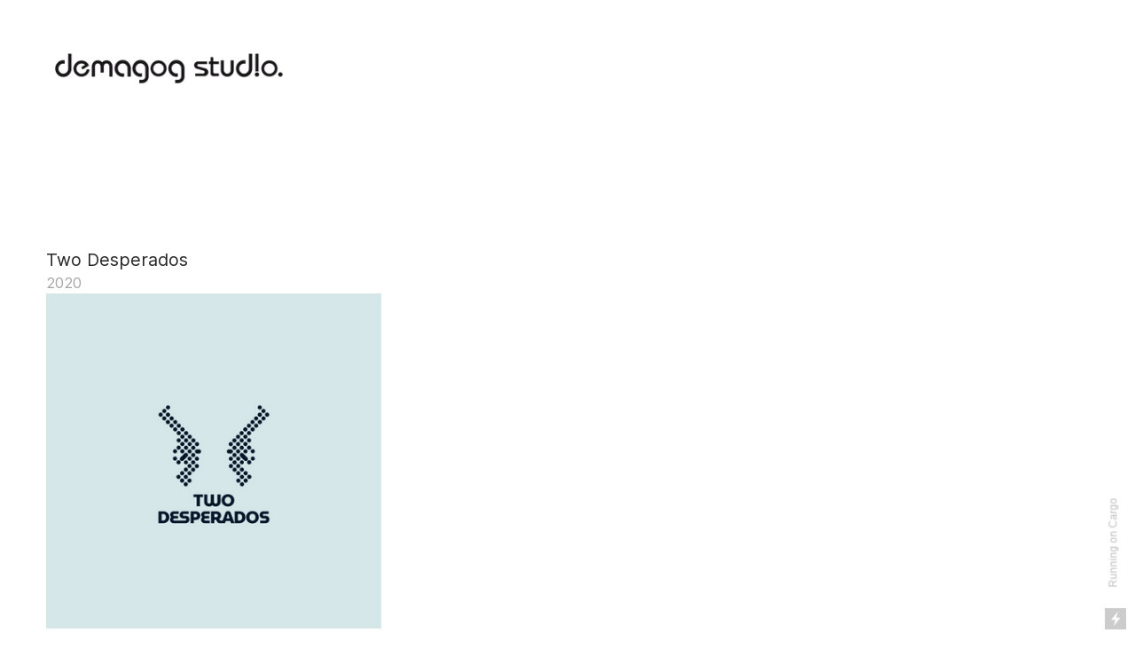

--- FILE ---
content_type: text/html; charset=UTF-8
request_url: https://demagogstudio.com/Clients
body_size: 26838
content:
<!DOCTYPE html>
<!-- 

        Running on cargo.site

-->
<html lang="en" data-predefined-style="true" data-css-presets="true" data-css-preset data-typography-preset>
	<head>
<script>
				var __cargo_context__ = 'live';
				var __cargo_js_ver__ = 'c=3521555348';
				var __cargo_maint__ = false;
				
				
			</script>
					<meta http-equiv="X-UA-Compatible" content="IE=edge,chrome=1">
		<meta http-equiv="Content-Type" content="text/html; charset=utf-8">
		<meta name="viewport" content="initial-scale=1.0, maximum-scale=1.0, user-scalable=no">
		
			<meta name="robots" content="index,follow">
		<title>Clients — demagog studio</title>
		<meta name="description" content="Two Desperados 2020 Home&lt;- Information">
				<meta name="twitter:card" content="summary_large_image">
		<meta name="twitter:title" content="Clients — demagog studio">
		<meta name="twitter:description" content="Two Desperados 2020 Home&lt;- Information">
		<meta name="twitter:image" content="https://freight.cargo.site/w/600/i/af7d6c30a210d93375e0fd26c1392f036247fcccd4f27db2ad8c448c432f9d17/Screen-Shot-2020-12-12-at-2.58.37-PM.png">
		<meta property="og:locale" content="en_US">
		<meta property="og:title" content="Clients — demagog studio">
		<meta property="og:description" content="Two Desperados 2020 Home&lt;- Information">
		<meta property="og:url" content="https://demagogstudio.com/Clients">
		<meta property="og:image" content="https://freight.cargo.site/w/600/i/af7d6c30a210d93375e0fd26c1392f036247fcccd4f27db2ad8c448c432f9d17/Screen-Shot-2020-12-12-at-2.58.37-PM.png">
		<meta property="og:type" content="website">

		<link rel="preconnect" href="https://static.cargo.site" crossorigin>
		<link rel="preconnect" href="https://freight.cargo.site" crossorigin>
				<link rel="preconnect" href="https://type.cargo.site" crossorigin>

		<!--<link rel="preload" href="https://static.cargo.site/assets/social/IconFont-Regular-0.9.3.woff2" as="font" type="font/woff" crossorigin>-->

		

		<link href="https://freight.cargo.site/t/original/i/afe876719cb2f9cf1aeaf61890aad19aaba462e19b15e5cb59b73eb9d00c2022/Demagog-Fav.ico" rel="shortcut icon">
		<link href="https://demagogstudio.com/rss" rel="alternate" type="application/rss+xml" title="demagog studio feed">

		<link href="https://demagogstudio.com/stylesheet?c=3521555348&1649199042" id="member_stylesheet" rel="stylesheet" type="text/css" />
<style id="">@font-face{font-family:Icons;src:url(https://static.cargo.site/assets/social/IconFont-Regular-0.9.3.woff2);unicode-range:U+E000-E15C,U+F0000,U+FE0E}@font-face{font-family:Icons;src:url(https://static.cargo.site/assets/social/IconFont-Regular-0.9.3.woff2);font-weight:240;unicode-range:U+E000-E15C,U+F0000,U+FE0E}@font-face{font-family:Icons;src:url(https://static.cargo.site/assets/social/IconFont-Regular-0.9.3.woff2);unicode-range:U+E000-E15C,U+F0000,U+FE0E;font-weight:400}@font-face{font-family:Icons;src:url(https://static.cargo.site/assets/social/IconFont-Regular-0.9.3.woff2);unicode-range:U+E000-E15C,U+F0000,U+FE0E;font-weight:600}@font-face{font-family:Icons;src:url(https://static.cargo.site/assets/social/IconFont-Regular-0.9.3.woff2);unicode-range:U+E000-E15C,U+F0000,U+FE0E;font-weight:800}@font-face{font-family:Icons;src:url(https://static.cargo.site/assets/social/IconFont-Regular-0.9.3.woff2);unicode-range:U+E000-E15C,U+F0000,U+FE0E;font-style:italic}@font-face{font-family:Icons;src:url(https://static.cargo.site/assets/social/IconFont-Regular-0.9.3.woff2);unicode-range:U+E000-E15C,U+F0000,U+FE0E;font-weight:200;font-style:italic}@font-face{font-family:Icons;src:url(https://static.cargo.site/assets/social/IconFont-Regular-0.9.3.woff2);unicode-range:U+E000-E15C,U+F0000,U+FE0E;font-weight:400;font-style:italic}@font-face{font-family:Icons;src:url(https://static.cargo.site/assets/social/IconFont-Regular-0.9.3.woff2);unicode-range:U+E000-E15C,U+F0000,U+FE0E;font-weight:600;font-style:italic}@font-face{font-family:Icons;src:url(https://static.cargo.site/assets/social/IconFont-Regular-0.9.3.woff2);unicode-range:U+E000-E15C,U+F0000,U+FE0E;font-weight:800;font-style:italic}body.iconfont-loading,body.iconfont-loading *{color:transparent!important}body{-moz-osx-font-smoothing:grayscale;-webkit-font-smoothing:antialiased;-webkit-text-size-adjust:none}body.no-scroll{overflow:hidden}/*!
 * Content
 */.page{word-wrap:break-word}:focus{outline:0}.pointer-events-none{pointer-events:none}.pointer-events-auto{pointer-events:auto}.pointer-events-none .page_content .audio-player,.pointer-events-none .page_content .shop_product,.pointer-events-none .page_content a,.pointer-events-none .page_content audio,.pointer-events-none .page_content button,.pointer-events-none .page_content details,.pointer-events-none .page_content iframe,.pointer-events-none .page_content img,.pointer-events-none .page_content input,.pointer-events-none .page_content video{pointer-events:auto}.pointer-events-none .page_content *>a,.pointer-events-none .page_content>a{position:relative}s *{text-transform:inherit}#toolset{position:fixed;bottom:10px;right:10px;z-index:8}.mobile #toolset,.template_site_inframe #toolset{display:none}#toolset a{display:block;height:24px;width:24px;margin:0;padding:0;text-decoration:none;background:rgba(0,0,0,.2)}#toolset a:hover{background:rgba(0,0,0,.8)}[data-adminview] #toolset a,[data-adminview] #toolset_admin a{background:rgba(0,0,0,.04);pointer-events:none;cursor:default}#toolset_admin a:active{background:rgba(0,0,0,.7)}#toolset_admin a svg>*{transform:scale(1.1) translate(0,-.5px);transform-origin:50% 50%}#toolset_admin a svg{pointer-events:none;width:100%!important;height:auto!important}#following-container{overflow:auto;-webkit-overflow-scrolling:touch}#following-container iframe{height:100%;width:100%;position:absolute;top:0;left:0;right:0;bottom:0}:root{--following-width:-400px;--following-animation-duration:450ms}@keyframes following-open{0%{transform:translateX(0)}100%{transform:translateX(var(--following-width))}}@keyframes following-open-inverse{0%{transform:translateX(0)}100%{transform:translateX(calc(-1 * var(--following-width)))}}@keyframes following-close{0%{transform:translateX(var(--following-width))}100%{transform:translateX(0)}}@keyframes following-close-inverse{0%{transform:translateX(calc(-1 * var(--following-width)))}100%{transform:translateX(0)}}body.animate-left{animation:following-open var(--following-animation-duration);animation-fill-mode:both;animation-timing-function:cubic-bezier(.24,1,.29,1)}#following-container.animate-left{animation:following-close-inverse var(--following-animation-duration);animation-fill-mode:both;animation-timing-function:cubic-bezier(.24,1,.29,1)}#following-container.animate-left #following-frame{animation:following-close var(--following-animation-duration);animation-fill-mode:both;animation-timing-function:cubic-bezier(.24,1,.29,1)}body.animate-right{animation:following-close var(--following-animation-duration);animation-fill-mode:both;animation-timing-function:cubic-bezier(.24,1,.29,1)}#following-container.animate-right{animation:following-open-inverse var(--following-animation-duration);animation-fill-mode:both;animation-timing-function:cubic-bezier(.24,1,.29,1)}#following-container.animate-right #following-frame{animation:following-open var(--following-animation-duration);animation-fill-mode:both;animation-timing-function:cubic-bezier(.24,1,.29,1)}.slick-slider{position:relative;display:block;-moz-box-sizing:border-box;box-sizing:border-box;-webkit-user-select:none;-moz-user-select:none;-ms-user-select:none;user-select:none;-webkit-touch-callout:none;-khtml-user-select:none;-ms-touch-action:pan-y;touch-action:pan-y;-webkit-tap-highlight-color:transparent}.slick-list{position:relative;display:block;overflow:hidden;margin:0;padding:0}.slick-list:focus{outline:0}.slick-list.dragging{cursor:pointer;cursor:hand}.slick-slider .slick-list,.slick-slider .slick-track{transform:translate3d(0,0,0);will-change:transform}.slick-track{position:relative;top:0;left:0;display:block}.slick-track:after,.slick-track:before{display:table;content:'';width:1px;height:1px;margin-top:-1px;margin-left:-1px}.slick-track:after{clear:both}.slick-loading .slick-track{visibility:hidden}.slick-slide{display:none;float:left;height:100%;min-height:1px}[dir=rtl] .slick-slide{float:right}.content .slick-slide img{display:inline-block}.content .slick-slide img:not(.image-zoom){cursor:pointer}.content .scrub .slick-list,.content .scrub .slick-slide img:not(.image-zoom){cursor:ew-resize}body.slideshow-scrub-dragging *{cursor:ew-resize!important}.content .slick-slide img:not([src]),.content .slick-slide img[src='']{width:100%;height:auto}.slick-slide.slick-loading img{display:none}.slick-slide.dragging img{pointer-events:none}.slick-initialized .slick-slide{display:block}.slick-loading .slick-slide{visibility:hidden}.slick-vertical .slick-slide{display:block;height:auto;border:1px solid transparent}.slick-arrow.slick-hidden{display:none}.slick-arrow{position:absolute;z-index:9;width:0;top:0;height:100%;cursor:pointer;will-change:opacity;-webkit-transition:opacity 333ms cubic-bezier(.4,0,.22,1);transition:opacity 333ms cubic-bezier(.4,0,.22,1)}.slick-arrow.hidden{opacity:0}.slick-arrow svg{position:absolute;width:36px;height:36px;top:0;left:0;right:0;bottom:0;margin:auto;transform:translate(.25px,.25px)}.slick-arrow svg.right-arrow{transform:translate(.25px,.25px) scaleX(-1)}.slick-arrow svg:active{opacity:.75}.slick-arrow svg .arrow-shape{fill:none!important;stroke:#fff;stroke-linecap:square}.slick-arrow svg .arrow-outline{fill:none!important;stroke-width:2.5px;stroke:rgba(0,0,0,.6);stroke-linecap:square}.slick-arrow.slick-next{right:0;text-align:right}.slick-next svg,.wallpaper-navigation .slick-next svg{margin-right:10px}.mobile .slick-next svg{margin-right:10px}.slick-arrow.slick-prev{text-align:left}.slick-prev svg,.wallpaper-navigation .slick-prev svg{margin-left:10px}.mobile .slick-prev svg{margin-left:10px}.loading_animation{display:none;vertical-align:middle;z-index:15;line-height:0;pointer-events:none;border-radius:100%}.loading_animation.hidden{display:none}.loading_animation.pulsing{opacity:0;display:inline-block;animation-delay:.1s;-webkit-animation-delay:.1s;-moz-animation-delay:.1s;animation-duration:12s;animation-iteration-count:infinite;animation:fade-pulse-in .5s ease-in-out;-moz-animation:fade-pulse-in .5s ease-in-out;-webkit-animation:fade-pulse-in .5s ease-in-out;-webkit-animation-fill-mode:forwards;-moz-animation-fill-mode:forwards;animation-fill-mode:forwards}.loading_animation.pulsing.no-delay{animation-delay:0s;-webkit-animation-delay:0s;-moz-animation-delay:0s}.loading_animation div{border-radius:100%}.loading_animation div svg{max-width:100%;height:auto}.loading_animation div,.loading_animation div svg{width:20px;height:20px}.loading_animation.full-width svg{width:100%;height:auto}.loading_animation.full-width.big svg{width:100px;height:100px}.loading_animation div svg>*{fill:#ccc}.loading_animation div{-webkit-animation:spin-loading 12s ease-out;-webkit-animation-iteration-count:infinite;-moz-animation:spin-loading 12s ease-out;-moz-animation-iteration-count:infinite;animation:spin-loading 12s ease-out;animation-iteration-count:infinite}.loading_animation.hidden{display:none}[data-backdrop] .loading_animation{position:absolute;top:15px;left:15px;z-index:99}.loading_animation.position-absolute.middle{top:calc(50% - 10px);left:calc(50% - 10px)}.loading_animation.position-absolute.topleft{top:0;left:0}.loading_animation.position-absolute.middleright{top:calc(50% - 10px);right:1rem}.loading_animation.position-absolute.middleleft{top:calc(50% - 10px);left:1rem}.loading_animation.gray div svg>*{fill:#999}.loading_animation.gray-dark div svg>*{fill:#666}.loading_animation.gray-darker div svg>*{fill:#555}.loading_animation.gray-light div svg>*{fill:#ccc}.loading_animation.white div svg>*{fill:rgba(255,255,255,.85)}.loading_animation.blue div svg>*{fill:#698fff}.loading_animation.inline{display:inline-block;margin-bottom:.5ex}.loading_animation.inline.left{margin-right:.5ex}@-webkit-keyframes fade-pulse-in{0%{opacity:0}50%{opacity:.5}100%{opacity:1}}@-moz-keyframes fade-pulse-in{0%{opacity:0}50%{opacity:.5}100%{opacity:1}}@keyframes fade-pulse-in{0%{opacity:0}50%{opacity:.5}100%{opacity:1}}@-webkit-keyframes pulsate{0%{opacity:1}50%{opacity:0}100%{opacity:1}}@-moz-keyframes pulsate{0%{opacity:1}50%{opacity:0}100%{opacity:1}}@keyframes pulsate{0%{opacity:1}50%{opacity:0}100%{opacity:1}}@-webkit-keyframes spin-loading{0%{transform:rotate(0)}9%{transform:rotate(1050deg)}18%{transform:rotate(-1090deg)}20%{transform:rotate(-1080deg)}23%{transform:rotate(-1080deg)}28%{transform:rotate(-1095deg)}29%{transform:rotate(-1065deg)}34%{transform:rotate(-1080deg)}35%{transform:rotate(-1050deg)}40%{transform:rotate(-1065deg)}41%{transform:rotate(-1035deg)}44%{transform:rotate(-1035deg)}47%{transform:rotate(-2160deg)}50%{transform:rotate(-2160deg)}56%{transform:rotate(45deg)}60%{transform:rotate(45deg)}80%{transform:rotate(6120deg)}100%{transform:rotate(0)}}@keyframes spin-loading{0%{transform:rotate(0)}9%{transform:rotate(1050deg)}18%{transform:rotate(-1090deg)}20%{transform:rotate(-1080deg)}23%{transform:rotate(-1080deg)}28%{transform:rotate(-1095deg)}29%{transform:rotate(-1065deg)}34%{transform:rotate(-1080deg)}35%{transform:rotate(-1050deg)}40%{transform:rotate(-1065deg)}41%{transform:rotate(-1035deg)}44%{transform:rotate(-1035deg)}47%{transform:rotate(-2160deg)}50%{transform:rotate(-2160deg)}56%{transform:rotate(45deg)}60%{transform:rotate(45deg)}80%{transform:rotate(6120deg)}100%{transform:rotate(0)}}[grid-row]{align-items:flex-start;box-sizing:border-box;display:-webkit-box;display:-webkit-flex;display:-ms-flexbox;display:flex;-webkit-flex-wrap:wrap;-ms-flex-wrap:wrap;flex-wrap:wrap}[grid-col]{box-sizing:border-box}[grid-row] [grid-col].empty:after{content:"\0000A0";cursor:text}body.mobile[data-adminview=content-editproject] [grid-row] [grid-col].empty:after{display:none}[grid-col=auto]{-webkit-box-flex:1;-webkit-flex:1;-ms-flex:1;flex:1}[grid-col=x12]{width:100%}[grid-col=x11]{width:50%}[grid-col=x10]{width:33.33%}[grid-col=x9]{width:25%}[grid-col=x8]{width:20%}[grid-col=x7]{width:16.666666667%}[grid-col=x6]{width:14.285714286%}[grid-col=x5]{width:12.5%}[grid-col=x4]{width:11.111111111%}[grid-col=x3]{width:10%}[grid-col=x2]{width:9.090909091%}[grid-col=x1]{width:8.333333333%}[grid-col="1"]{width:8.33333%}[grid-col="2"]{width:16.66667%}[grid-col="3"]{width:25%}[grid-col="4"]{width:33.33333%}[grid-col="5"]{width:41.66667%}[grid-col="6"]{width:50%}[grid-col="7"]{width:58.33333%}[grid-col="8"]{width:66.66667%}[grid-col="9"]{width:75%}[grid-col="10"]{width:83.33333%}[grid-col="11"]{width:91.66667%}[grid-col="12"]{width:100%}body.mobile [grid-responsive] [grid-col]{width:100%;-webkit-box-flex:none;-webkit-flex:none;-ms-flex:none;flex:none}[data-ce-host=true][contenteditable=true] [grid-pad]{pointer-events:none}[data-ce-host=true][contenteditable=true] [grid-pad]>*{pointer-events:auto}[grid-pad="0"]{padding:0}[grid-pad="0.25"]{padding:.125rem}[grid-pad="0.5"]{padding:.25rem}[grid-pad="0.75"]{padding:.375rem}[grid-pad="1"]{padding:.5rem}[grid-pad="1.25"]{padding:.625rem}[grid-pad="1.5"]{padding:.75rem}[grid-pad="1.75"]{padding:.875rem}[grid-pad="2"]{padding:1rem}[grid-pad="2.5"]{padding:1.25rem}[grid-pad="3"]{padding:1.5rem}[grid-pad="3.5"]{padding:1.75rem}[grid-pad="4"]{padding:2rem}[grid-pad="5"]{padding:2.5rem}[grid-pad="6"]{padding:3rem}[grid-pad="7"]{padding:3.5rem}[grid-pad="8"]{padding:4rem}[grid-pad="9"]{padding:4.5rem}[grid-pad="10"]{padding:5rem}[grid-gutter="0"]{margin:0}[grid-gutter="0.5"]{margin:-.25rem}[grid-gutter="1"]{margin:-.5rem}[grid-gutter="1.5"]{margin:-.75rem}[grid-gutter="2"]{margin:-1rem}[grid-gutter="2.5"]{margin:-1.25rem}[grid-gutter="3"]{margin:-1.5rem}[grid-gutter="3.5"]{margin:-1.75rem}[grid-gutter="4"]{margin:-2rem}[grid-gutter="5"]{margin:-2.5rem}[grid-gutter="6"]{margin:-3rem}[grid-gutter="7"]{margin:-3.5rem}[grid-gutter="8"]{margin:-4rem}[grid-gutter="10"]{margin:-5rem}[grid-gutter="12"]{margin:-6rem}[grid-gutter="14"]{margin:-7rem}[grid-gutter="16"]{margin:-8rem}[grid-gutter="18"]{margin:-9rem}[grid-gutter="20"]{margin:-10rem}small{max-width:100%;text-decoration:inherit}img:not([src]),img[src='']{outline:1px solid rgba(177,177,177,.4);outline-offset:-1px;content:url([data-uri])}img.image-zoom{cursor:-webkit-zoom-in;cursor:-moz-zoom-in;cursor:zoom-in}#imprimatur{color:#333;font-size:10px;font-family:-apple-system,BlinkMacSystemFont,"Segoe UI",Roboto,Oxygen,Ubuntu,Cantarell,"Open Sans","Helvetica Neue",sans-serif,"Sans Serif",Icons;/*!System*/position:fixed;opacity:.3;right:-28px;bottom:160px;transform:rotate(270deg);-ms-transform:rotate(270deg);-webkit-transform:rotate(270deg);z-index:8;text-transform:uppercase;color:#999;opacity:.5;padding-bottom:2px;text-decoration:none}.mobile #imprimatur{display:none}bodycopy cargo-link a{font-family:-apple-system,BlinkMacSystemFont,"Segoe UI",Roboto,Oxygen,Ubuntu,Cantarell,"Open Sans","Helvetica Neue",sans-serif,"Sans Serif",Icons;/*!System*/font-size:12px;font-style:normal;font-weight:400;transform:rotate(270deg);text-decoration:none;position:fixed!important;right:-27px;bottom:100px;text-decoration:none;letter-spacing:normal;background:0 0;border:0;border-bottom:0;outline:0}/*! PhotoSwipe Default UI CSS by Dmitry Semenov | photoswipe.com | MIT license */.pswp--has_mouse .pswp__button--arrow--left,.pswp--has_mouse .pswp__button--arrow--right,.pswp__ui{visibility:visible}.pswp--minimal--dark .pswp__top-bar,.pswp__button{background:0 0}.pswp,.pswp__bg,.pswp__container,.pswp__img--placeholder,.pswp__zoom-wrap,.quick-view-navigation{-webkit-backface-visibility:hidden}.pswp__button{cursor:pointer;opacity:1;-webkit-appearance:none;transition:opacity .2s;-webkit-box-shadow:none;box-shadow:none}.pswp__button-close>svg{top:10px;right:10px;margin-left:auto}.pswp--touch .quick-view-navigation{display:none}.pswp__ui{-webkit-font-smoothing:auto;opacity:1;z-index:1550}.quick-view-navigation{will-change:opacity;-webkit-transition:opacity 333ms cubic-bezier(.4,0,.22,1);transition:opacity 333ms cubic-bezier(.4,0,.22,1)}.quick-view-navigation .pswp__group .pswp__button{pointer-events:auto}.pswp__button>svg{position:absolute;width:36px;height:36px}.quick-view-navigation .pswp__group:active svg{opacity:.75}.pswp__button svg .shape-shape{fill:#fff}.pswp__button svg .shape-outline{fill:#000}.pswp__button-prev>svg{top:0;bottom:0;left:10px;margin:auto}.pswp__button-next>svg{top:0;bottom:0;right:10px;margin:auto}.quick-view-navigation .pswp__group .pswp__button-prev{position:absolute;left:0;top:0;width:0;height:100%}.quick-view-navigation .pswp__group .pswp__button-next{position:absolute;right:0;top:0;width:0;height:100%}.quick-view-navigation .close-button,.quick-view-navigation .left-arrow,.quick-view-navigation .right-arrow{transform:translate(.25px,.25px)}.quick-view-navigation .right-arrow{transform:translate(.25px,.25px) scaleX(-1)}.pswp__button svg .shape-outline{fill:transparent!important;stroke:#000;stroke-width:2.5px;stroke-linecap:square}.pswp__button svg .shape-shape{fill:transparent!important;stroke:#fff;stroke-width:1.5px;stroke-linecap:square}.pswp__bg,.pswp__scroll-wrap,.pswp__zoom-wrap{width:100%;position:absolute}.quick-view-navigation .pswp__group .pswp__button-close{margin:0}.pswp__container,.pswp__item,.pswp__zoom-wrap{right:0;bottom:0;top:0;position:absolute;left:0}.pswp__ui--hidden .pswp__button{opacity:.001}.pswp__ui--hidden .pswp__button,.pswp__ui--hidden .pswp__button *{pointer-events:none}.pswp .pswp__ui.pswp__ui--displaynone{display:none}.pswp__element--disabled{display:none!important}/*! PhotoSwipe main CSS by Dmitry Semenov | photoswipe.com | MIT license */.pswp{position:fixed;display:none;height:100%;width:100%;top:0;left:0;right:0;bottom:0;margin:auto;-ms-touch-action:none;touch-action:none;z-index:9999999;-webkit-text-size-adjust:100%;line-height:initial;letter-spacing:initial;outline:0}.pswp img{max-width:none}.pswp--zoom-disabled .pswp__img{cursor:default!important}.pswp--animate_opacity{opacity:.001;will-change:opacity;-webkit-transition:opacity 333ms cubic-bezier(.4,0,.22,1);transition:opacity 333ms cubic-bezier(.4,0,.22,1)}.pswp--open{display:block}.pswp--zoom-allowed .pswp__img{cursor:-webkit-zoom-in;cursor:-moz-zoom-in;cursor:zoom-in}.pswp--zoomed-in .pswp__img{cursor:-webkit-grab;cursor:-moz-grab;cursor:grab}.pswp--dragging .pswp__img{cursor:-webkit-grabbing;cursor:-moz-grabbing;cursor:grabbing}.pswp__bg{left:0;top:0;height:100%;opacity:0;transform:translateZ(0);will-change:opacity}.pswp__scroll-wrap{left:0;top:0;height:100%}.pswp__container,.pswp__zoom-wrap{-ms-touch-action:none;touch-action:none}.pswp__container,.pswp__img{-webkit-user-select:none;-moz-user-select:none;-ms-user-select:none;user-select:none;-webkit-tap-highlight-color:transparent;-webkit-touch-callout:none}.pswp__zoom-wrap{-webkit-transform-origin:left top;-ms-transform-origin:left top;transform-origin:left top;-webkit-transition:-webkit-transform 222ms cubic-bezier(.4,0,.22,1);transition:transform 222ms cubic-bezier(.4,0,.22,1)}.pswp__bg{-webkit-transition:opacity 222ms cubic-bezier(.4,0,.22,1);transition:opacity 222ms cubic-bezier(.4,0,.22,1)}.pswp--animated-in .pswp__bg,.pswp--animated-in .pswp__zoom-wrap{-webkit-transition:none;transition:none}.pswp--hide-overflow .pswp__scroll-wrap,.pswp--hide-overflow.pswp{overflow:hidden}.pswp__img{position:absolute;width:auto;height:auto;top:0;left:0}.pswp__img--placeholder--blank{background:#222}.pswp--ie .pswp__img{width:100%!important;height:auto!important;left:0;top:0}.pswp__ui--idle{opacity:0}.pswp__error-msg{position:absolute;left:0;top:50%;width:100%;text-align:center;font-size:14px;line-height:16px;margin-top:-8px;color:#ccc}.pswp__error-msg a{color:#ccc;text-decoration:underline}.pswp__error-msg{font-family:-apple-system,BlinkMacSystemFont,"Segoe UI",Roboto,Oxygen,Ubuntu,Cantarell,"Open Sans","Helvetica Neue",sans-serif}.quick-view.mouse-down .iframe-item{pointer-events:none!important}.quick-view-caption-positioner{pointer-events:none;width:100%;height:100%}.quick-view-caption-wrapper{margin:auto;position:absolute;bottom:0;left:0;right:0}.quick-view-horizontal-align-left .quick-view-caption-wrapper{margin-left:0}.quick-view-horizontal-align-right .quick-view-caption-wrapper{margin-right:0}[data-quick-view-caption]{transition:.1s opacity ease-in-out;position:absolute;bottom:0;left:0;right:0}.quick-view-horizontal-align-left [data-quick-view-caption]{text-align:left}.quick-view-horizontal-align-right [data-quick-view-caption]{text-align:right}.quick-view-caption{transition:.1s opacity ease-in-out}.quick-view-caption>*{display:inline-block}.quick-view-caption *{pointer-events:auto}.quick-view-caption.hidden{opacity:0}.shop_product .dropdown_wrapper{flex:0 0 100%;position:relative}.shop_product select{appearance:none;-moz-appearance:none;-webkit-appearance:none;outline:0;-webkit-font-smoothing:antialiased;-moz-osx-font-smoothing:grayscale;cursor:pointer;border-radius:0;white-space:nowrap;overflow:hidden!important;text-overflow:ellipsis}.shop_product select.dropdown::-ms-expand{display:none}.shop_product a{cursor:pointer;border-bottom:none;text-decoration:none}.shop_product a.out-of-stock{pointer-events:none}body.audio-player-dragging *{cursor:ew-resize!important}.audio-player{display:inline-flex;flex:1 0 calc(100% - 2px);width:calc(100% - 2px)}.audio-player .button{height:100%;flex:0 0 3.3rem;display:flex}.audio-player .separator{left:3.3rem;height:100%}.audio-player .buffer{width:0%;height:100%;transition:left .3s linear,width .3s linear}.audio-player.seeking .buffer{transition:left 0s,width 0s}.audio-player.seeking{user-select:none;-webkit-user-select:none;cursor:ew-resize}.audio-player.seeking *{user-select:none;-webkit-user-select:none;cursor:ew-resize}.audio-player .bar{overflow:hidden;display:flex;justify-content:space-between;align-content:center;flex-grow:1}.audio-player .progress{width:0%;height:100%;transition:width .3s linear}.audio-player.seeking .progress{transition:width 0s}.audio-player .pause,.audio-player .play{cursor:pointer;height:100%}.audio-player .note-icon{margin:auto 0;order:2;flex:0 1 auto}.audio-player .title{white-space:nowrap;overflow:hidden;text-overflow:ellipsis;pointer-events:none;user-select:none;padding:.5rem 0 .5rem 1rem;margin:auto auto auto 0;flex:0 3 auto;min-width:0;width:100%}.audio-player .total-time{flex:0 1 auto;margin:auto 0}.audio-player .current-time,.audio-player .play-text{flex:0 1 auto;margin:auto 0}.audio-player .stream-anim{user-select:none;margin:auto auto auto 0}.audio-player .stream-anim span{display:inline-block}.audio-player .buffer,.audio-player .current-time,.audio-player .note-svg,.audio-player .play-text,.audio-player .separator,.audio-player .total-time{user-select:none;pointer-events:none}.audio-player .buffer,.audio-player .play-text,.audio-player .progress{position:absolute}.audio-player,.audio-player .bar,.audio-player .button,.audio-player .current-time,.audio-player .note-icon,.audio-player .pause,.audio-player .play,.audio-player .total-time{position:relative}body.mobile .audio-player,body.mobile .audio-player *{-webkit-touch-callout:none}#standalone-admin-frame{border:0;width:400px;position:absolute;right:0;top:0;height:100vh;z-index:99}body[standalone-admin=true] #standalone-admin-frame{transform:translate(0,0)}body[standalone-admin=true] .main_container{width:calc(100% - 400px)}body[standalone-admin=false] #standalone-admin-frame{transform:translate(100%,0)}body[standalone-admin=false] .main_container{width:100%}.toggle_standaloneAdmin{position:fixed;top:0;right:400px;height:40px;width:40px;z-index:999;cursor:pointer;background-color:rgba(0,0,0,.4)}.toggle_standaloneAdmin:active{opacity:.7}body[standalone-admin=false] .toggle_standaloneAdmin{right:0}.toggle_standaloneAdmin *{color:#fff;fill:#fff}.toggle_standaloneAdmin svg{padding:6px;width:100%;height:100%;opacity:.85}body[standalone-admin=false] .toggle_standaloneAdmin #close,body[standalone-admin=true] .toggle_standaloneAdmin #backdropsettings{display:none}.toggle_standaloneAdmin>div{width:100%;height:100%}#admin_toggle_button{position:fixed;top:50%;transform:translate(0,-50%);right:400px;height:36px;width:12px;z-index:999;cursor:pointer;background-color:rgba(0,0,0,.09);padding-left:2px;margin-right:5px}#admin_toggle_button .bar{content:'';background:rgba(0,0,0,.09);position:fixed;width:5px;bottom:0;top:0;z-index:10}#admin_toggle_button:active{background:rgba(0,0,0,.065)}#admin_toggle_button *{color:#fff;fill:#fff}#admin_toggle_button svg{padding:0;width:16px;height:36px;margin-left:1px;opacity:1}#admin_toggle_button svg *{fill:#fff;opacity:1}#admin_toggle_button[data-state=closed] .toggle_admin_close{display:none}#admin_toggle_button[data-state=closed],#admin_toggle_button[data-state=closed] .toggle_admin_open{width:20px;cursor:pointer;margin:0}#admin_toggle_button[data-state=closed] svg{margin-left:2px}#admin_toggle_button[data-state=open] .toggle_admin_open{display:none}select,select *{text-rendering:auto!important}b b{font-weight:inherit}*{-webkit-box-sizing:border-box;-moz-box-sizing:border-box;box-sizing:border-box}customhtml>*{position:relative;z-index:10}body,html{min-height:100vh;margin:0;padding:0}html{touch-action:manipulation;position:relative;background-color:#fff}.main_container{min-height:100vh;width:100%;overflow:hidden}.container{display:-webkit-box;display:-webkit-flex;display:-moz-box;display:-ms-flexbox;display:flex;-webkit-flex-wrap:wrap;-moz-flex-wrap:wrap;-ms-flex-wrap:wrap;flex-wrap:wrap;max-width:100%;width:100%;overflow:visible}.container{align-items:flex-start;-webkit-align-items:flex-start}.page{z-index:2}.page ul li>text-limit{display:block}.content,.content_container,.pinned{-webkit-flex:1 0 auto;-moz-flex:1 0 auto;-ms-flex:1 0 auto;flex:1 0 auto;max-width:100%}.content_container{width:100%}.content_container.full_height{min-height:100vh}.page_background{position:absolute;top:0;left:0;width:100%;height:100%}.page_container{position:relative;overflow:visible;width:100%}.backdrop{position:absolute;top:0;z-index:1;width:100%;height:100%;max-height:100vh}.backdrop>div{position:absolute;top:0;left:0;width:100%;height:100%;-webkit-backface-visibility:hidden;backface-visibility:hidden;transform:translate3d(0,0,0);contain:strict}[data-backdrop].backdrop>div[data-overflowing]{max-height:100vh;position:absolute;top:0;left:0}body.mobile [split-responsive]{display:flex;flex-direction:column}body.mobile [split-responsive] .container{width:100%;order:2}body.mobile [split-responsive] .backdrop{position:relative;height:50vh;width:100%;order:1}body.mobile [split-responsive] [data-auxiliary].backdrop{position:absolute;height:50vh;width:100%;order:1}.page{position:relative;z-index:2}img[data-align=left]{float:left}img[data-align=right]{float:right}[data-rotation]{transform-origin:center center}.content .page_content:not([contenteditable=true]) [data-draggable]{pointer-events:auto!important;backface-visibility:hidden}.preserve-3d{-moz-transform-style:preserve-3d;transform-style:preserve-3d}.content .page_content:not([contenteditable=true]) [data-draggable] iframe{pointer-events:none!important}.dragging-active iframe{pointer-events:none!important}.content .page_content:not([contenteditable=true]) [data-draggable]:active{opacity:1}.content .scroll-transition-fade{transition:transform 1s ease-in-out,opacity .8s ease-in-out}.content .scroll-transition-fade.below-viewport{opacity:0;transform:translateY(40px)}.mobile.full_width .page_container:not([split-layout]) .container_width{width:100%}[data-view=pinned_bottom] .bottom_pin_invisibility{visibility:hidden}.pinned{position:relative;width:100%}.pinned .page_container.accommodate:not(.fixed):not(.overlay){z-index:2}.pinned .page_container.overlay{position:absolute;z-index:4}.pinned .page_container.overlay.fixed{position:fixed}.pinned .page_container.overlay.fixed .page{max-height:100vh;-webkit-overflow-scrolling:touch}.pinned .page_container.overlay.fixed .page.allow-scroll{overflow-y:auto;overflow-x:hidden}.pinned .page_container.overlay.fixed .page.allow-scroll{align-items:flex-start;-webkit-align-items:flex-start}.pinned .page_container .page.allow-scroll::-webkit-scrollbar{width:0;background:0 0;display:none}.pinned.pinned_top .page_container.overlay{left:0;top:0}.pinned.pinned_bottom .page_container.overlay{left:0;bottom:0}div[data-container=set]:empty{margin-top:1px}.thumbnails{position:relative;z-index:1}[thumbnails=grid]{align-items:baseline}[thumbnails=justify] .thumbnail{box-sizing:content-box}[thumbnails][data-padding-zero] .thumbnail{margin-bottom:-1px}[thumbnails=montessori] .thumbnail{pointer-events:auto;position:absolute}[thumbnails] .thumbnail>a{display:block;text-decoration:none}[thumbnails=montessori]{height:0}[thumbnails][data-resizing],[thumbnails][data-resizing] *{cursor:nwse-resize}[thumbnails] .thumbnail .resize-handle{cursor:nwse-resize;width:26px;height:26px;padding:5px;position:absolute;opacity:.75;right:-1px;bottom:-1px;z-index:100}[thumbnails][data-resizing] .resize-handle{display:none}[thumbnails] .thumbnail .resize-handle svg{position:absolute;top:0;left:0}[thumbnails] .thumbnail .resize-handle:hover{opacity:1}[data-can-move].thumbnail .resize-handle svg .resize_path_outline{fill:#fff}[data-can-move].thumbnail .resize-handle svg .resize_path{fill:#000}[thumbnails=montessori] .thumbnail_sizer{height:0;width:100%;position:relative;padding-bottom:100%;pointer-events:none}[thumbnails] .thumbnail img{display:block;min-height:3px;margin-bottom:0}[thumbnails] .thumbnail img:not([src]),img[src=""]{margin:0!important;width:100%;min-height:3px;height:100%!important;position:absolute}[aspect-ratio="1x1"].thumb_image{height:0;padding-bottom:100%;overflow:hidden}[aspect-ratio="4x3"].thumb_image{height:0;padding-bottom:75%;overflow:hidden}[aspect-ratio="16x9"].thumb_image{height:0;padding-bottom:56.25%;overflow:hidden}[thumbnails] .thumb_image{width:100%;position:relative}[thumbnails][thumbnail-vertical-align=top]{align-items:flex-start}[thumbnails][thumbnail-vertical-align=middle]{align-items:center}[thumbnails][thumbnail-vertical-align=bottom]{align-items:baseline}[thumbnails][thumbnail-horizontal-align=left]{justify-content:flex-start}[thumbnails][thumbnail-horizontal-align=middle]{justify-content:center}[thumbnails][thumbnail-horizontal-align=right]{justify-content:flex-end}.thumb_image.default_image>svg{position:absolute;top:0;left:0;bottom:0;right:0;width:100%;height:100%}.thumb_image.default_image{outline:1px solid #ccc;outline-offset:-1px;position:relative}.mobile.full_width [data-view=Thumbnail] .thumbnails_width{width:100%}.content [data-draggable] a:active,.content [data-draggable] img:active{opacity:initial}.content .draggable-dragging{opacity:initial}[data-draggable].draggable_visible{visibility:visible}[data-draggable].draggable_hidden{visibility:hidden}.gallery_card [data-draggable],.marquee [data-draggable]{visibility:inherit}[data-draggable]{visibility:visible;background-color:rgba(0,0,0,.003)}#site_menu_panel_container .image-gallery:not(.initialized){height:0;padding-bottom:100%;min-height:initial}.image-gallery:not(.initialized){min-height:100vh;visibility:hidden;width:100%}.image-gallery .gallery_card img{display:block;width:100%;height:auto}.image-gallery .gallery_card{transform-origin:center}.image-gallery .gallery_card.dragging{opacity:.1;transform:initial!important}.image-gallery:not([image-gallery=slideshow]) .gallery_card iframe:only-child,.image-gallery:not([image-gallery=slideshow]) .gallery_card video:only-child{width:100%;height:100%;top:0;left:0;position:absolute}.image-gallery[image-gallery=slideshow] .gallery_card video[muted][autoplay]:not([controls]),.image-gallery[image-gallery=slideshow] .gallery_card video[muted][data-autoplay]:not([controls]){pointer-events:none}.image-gallery [image-gallery-pad="0"] video:only-child{object-fit:cover;height:calc(100% + 1px)}div.image-gallery>a,div.image-gallery>iframe,div.image-gallery>img,div.image-gallery>video{display:none}[image-gallery-row]{align-items:flex-start;box-sizing:border-box;display:-webkit-box;display:-webkit-flex;display:-ms-flexbox;display:flex;-webkit-flex-wrap:wrap;-ms-flex-wrap:wrap;flex-wrap:wrap}.image-gallery .gallery_card_image{width:100%;position:relative}[data-predefined-style=true] .image-gallery a.gallery_card{display:block;border:none}[image-gallery-col]{box-sizing:border-box}[image-gallery-col=x12]{width:100%}[image-gallery-col=x11]{width:50%}[image-gallery-col=x10]{width:33.33%}[image-gallery-col=x9]{width:25%}[image-gallery-col=x8]{width:20%}[image-gallery-col=x7]{width:16.666666667%}[image-gallery-col=x6]{width:14.285714286%}[image-gallery-col=x5]{width:12.5%}[image-gallery-col=x4]{width:11.111111111%}[image-gallery-col=x3]{width:10%}[image-gallery-col=x2]{width:9.090909091%}[image-gallery-col=x1]{width:8.333333333%}.content .page_content [image-gallery-pad].image-gallery{pointer-events:none}.content .page_content [image-gallery-pad].image-gallery .gallery_card_image>*,.content .page_content [image-gallery-pad].image-gallery .gallery_image_caption{pointer-events:auto}.content .page_content [image-gallery-pad="0"]{padding:0}.content .page_content [image-gallery-pad="0.25"]{padding:.125rem}.content .page_content [image-gallery-pad="0.5"]{padding:.25rem}.content .page_content [image-gallery-pad="0.75"]{padding:.375rem}.content .page_content [image-gallery-pad="1"]{padding:.5rem}.content .page_content [image-gallery-pad="1.25"]{padding:.625rem}.content .page_content [image-gallery-pad="1.5"]{padding:.75rem}.content .page_content [image-gallery-pad="1.75"]{padding:.875rem}.content .page_content [image-gallery-pad="2"]{padding:1rem}.content .page_content [image-gallery-pad="2.5"]{padding:1.25rem}.content .page_content [image-gallery-pad="3"]{padding:1.5rem}.content .page_content [image-gallery-pad="3.5"]{padding:1.75rem}.content .page_content [image-gallery-pad="4"]{padding:2rem}.content .page_content [image-gallery-pad="5"]{padding:2.5rem}.content .page_content [image-gallery-pad="6"]{padding:3rem}.content .page_content [image-gallery-pad="7"]{padding:3.5rem}.content .page_content [image-gallery-pad="8"]{padding:4rem}.content .page_content [image-gallery-pad="9"]{padding:4.5rem}.content .page_content [image-gallery-pad="10"]{padding:5rem}.content .page_content [image-gallery-gutter="0"]{margin:0}.content .page_content [image-gallery-gutter="0.5"]{margin:-.25rem}.content .page_content [image-gallery-gutter="1"]{margin:-.5rem}.content .page_content [image-gallery-gutter="1.5"]{margin:-.75rem}.content .page_content [image-gallery-gutter="2"]{margin:-1rem}.content .page_content [image-gallery-gutter="2.5"]{margin:-1.25rem}.content .page_content [image-gallery-gutter="3"]{margin:-1.5rem}.content .page_content [image-gallery-gutter="3.5"]{margin:-1.75rem}.content .page_content [image-gallery-gutter="4"]{margin:-2rem}.content .page_content [image-gallery-gutter="5"]{margin:-2.5rem}.content .page_content [image-gallery-gutter="6"]{margin:-3rem}.content .page_content [image-gallery-gutter="7"]{margin:-3.5rem}.content .page_content [image-gallery-gutter="8"]{margin:-4rem}.content .page_content [image-gallery-gutter="10"]{margin:-5rem}.content .page_content [image-gallery-gutter="12"]{margin:-6rem}.content .page_content [image-gallery-gutter="14"]{margin:-7rem}.content .page_content [image-gallery-gutter="16"]{margin:-8rem}.content .page_content [image-gallery-gutter="18"]{margin:-9rem}.content .page_content [image-gallery-gutter="20"]{margin:-10rem}[image-gallery=slideshow]:not(.initialized)>*{min-height:1px;opacity:0;min-width:100%}[image-gallery=slideshow][data-constrained-by=height] [image-gallery-vertical-align].slick-track{align-items:flex-start}[image-gallery=slideshow] img.image-zoom:active{opacity:initial}[image-gallery=slideshow].slick-initialized .gallery_card{pointer-events:none}[image-gallery=slideshow].slick-initialized .gallery_card.slick-current{pointer-events:auto}[image-gallery=slideshow] .gallery_card:not(.has_caption){line-height:0}.content .page_content [image-gallery=slideshow].image-gallery>*{pointer-events:auto}.content [image-gallery=slideshow].image-gallery.slick-initialized .gallery_card{overflow:hidden;margin:0;display:flex;flex-flow:row wrap;flex-shrink:0}.content [image-gallery=slideshow].image-gallery.slick-initialized .gallery_card.slick-current{overflow:visible}[image-gallery=slideshow] .gallery_image_caption{opacity:1;transition:opacity .3s;-webkit-transition:opacity .3s;width:100%;margin-left:auto;margin-right:auto;clear:both}[image-gallery-horizontal-align=left] .gallery_image_caption{text-align:left}[image-gallery-horizontal-align=middle] .gallery_image_caption{text-align:center}[image-gallery-horizontal-align=right] .gallery_image_caption{text-align:right}[image-gallery=slideshow][data-slideshow-in-transition] .gallery_image_caption{opacity:0;transition:opacity .3s;-webkit-transition:opacity .3s}[image-gallery=slideshow] .gallery_card_image{width:initial;margin:0;display:inline-block}[image-gallery=slideshow] .gallery_card img{margin:0;display:block}[image-gallery=slideshow][data-exploded]{align-items:flex-start;box-sizing:border-box;display:-webkit-box;display:-webkit-flex;display:-ms-flexbox;display:flex;-webkit-flex-wrap:wrap;-ms-flex-wrap:wrap;flex-wrap:wrap;justify-content:flex-start;align-content:flex-start}[image-gallery=slideshow][data-exploded] .gallery_card{padding:1rem;width:16.666%}[image-gallery=slideshow][data-exploded] .gallery_card_image{height:0;display:block;width:100%}[image-gallery=grid]{align-items:baseline}[image-gallery=grid] .gallery_card.has_caption .gallery_card_image{display:block}[image-gallery=grid] [image-gallery-pad="0"].gallery_card{margin-bottom:-1px}[image-gallery=grid] .gallery_card img{margin:0}[image-gallery=columns] .gallery_card img{margin:0}[image-gallery=justify]{align-items:flex-start}[image-gallery=justify] .gallery_card img{margin:0}[image-gallery=montessori][image-gallery-row]{display:block}[image-gallery=montessori] a.gallery_card,[image-gallery=montessori] div.gallery_card{position:absolute;pointer-events:auto}[image-gallery=montessori][data-can-move] .gallery_card,[image-gallery=montessori][data-can-move] .gallery_card .gallery_card_image,[image-gallery=montessori][data-can-move] .gallery_card .gallery_card_image>*{cursor:move}[image-gallery=montessori]{position:relative;height:0}[image-gallery=freeform] .gallery_card{position:relative}[image-gallery=freeform] [image-gallery-pad="0"].gallery_card{margin-bottom:-1px}[image-gallery-vertical-align]{display:flex;flex-flow:row wrap}[image-gallery-vertical-align].slick-track{display:flex;flex-flow:row nowrap}.image-gallery .slick-list{margin-bottom:-.3px}[image-gallery-vertical-align=top]{align-content:flex-start;align-items:flex-start}[image-gallery-vertical-align=middle]{align-items:center;align-content:center}[image-gallery-vertical-align=bottom]{align-content:flex-end;align-items:flex-end}[image-gallery-horizontal-align=left]{justify-content:flex-start}[image-gallery-horizontal-align=middle]{justify-content:center}[image-gallery-horizontal-align=right]{justify-content:flex-end}.image-gallery[data-resizing],.image-gallery[data-resizing] *{cursor:nwse-resize!important}.image-gallery .gallery_card .resize-handle,.image-gallery .gallery_card .resize-handle *{cursor:nwse-resize!important}.image-gallery .gallery_card .resize-handle{width:26px;height:26px;padding:5px;position:absolute;opacity:.75;right:-1px;bottom:-1px;z-index:10}.image-gallery[data-resizing] .resize-handle{display:none}.image-gallery .gallery_card .resize-handle svg{cursor:nwse-resize!important;position:absolute;top:0;left:0}.image-gallery .gallery_card .resize-handle:hover{opacity:1}[data-can-move].gallery_card .resize-handle svg .resize_path_outline{fill:#fff}[data-can-move].gallery_card .resize-handle svg .resize_path{fill:#000}[image-gallery=montessori] .thumbnail_sizer{height:0;width:100%;position:relative;padding-bottom:100%;pointer-events:none}#site_menu_button{display:block;text-decoration:none;pointer-events:auto;z-index:9;vertical-align:top;cursor:pointer;box-sizing:content-box;font-family:Icons}#site_menu_button.custom_icon{padding:0;line-height:0}#site_menu_button.custom_icon img{width:100%;height:auto}#site_menu_wrapper.disabled #site_menu_button{display:none}#site_menu_wrapper.mobile_only #site_menu_button{display:none}body.mobile #site_menu_wrapper.mobile_only:not(.disabled) #site_menu_button:not(.active){display:block}#site_menu_panel_container[data-type=cargo_menu] #site_menu_panel{display:block;position:fixed;top:0;right:0;bottom:0;left:0;z-index:10;cursor:default}.site_menu{pointer-events:auto;position:absolute;z-index:11;top:0;bottom:0;line-height:0;max-width:400px;min-width:300px;font-size:20px;text-align:left;background:rgba(20,20,20,.95);padding:20px 30px 90px 30px;overflow-y:auto;overflow-x:hidden;display:-webkit-box;display:-webkit-flex;display:-ms-flexbox;display:flex;-webkit-box-orient:vertical;-webkit-box-direction:normal;-webkit-flex-direction:column;-ms-flex-direction:column;flex-direction:column;-webkit-box-pack:start;-webkit-justify-content:flex-start;-ms-flex-pack:start;justify-content:flex-start}body.mobile #site_menu_wrapper .site_menu{-webkit-overflow-scrolling:touch;min-width:auto;max-width:100%;width:100%;padding:20px}#site_menu_wrapper[data-sitemenu-position=bottom-left] #site_menu,#site_menu_wrapper[data-sitemenu-position=top-left] #site_menu{left:0}#site_menu_wrapper[data-sitemenu-position=bottom-right] #site_menu,#site_menu_wrapper[data-sitemenu-position=top-right] #site_menu{right:0}#site_menu_wrapper[data-type=page] .site_menu{right:0;left:0;width:100%;padding:0;margin:0;background:0 0}.site_menu_wrapper.open .site_menu{display:block}.site_menu div{display:block}.site_menu a{text-decoration:none;display:inline-block;color:rgba(255,255,255,.75);max-width:100%;overflow:hidden;white-space:nowrap;text-overflow:ellipsis;line-height:1.4}.site_menu div a.active{color:rgba(255,255,255,.4)}.site_menu div.set-link>a{font-weight:700}.site_menu div.hidden{display:none}.site_menu .close{display:block;position:absolute;top:0;right:10px;font-size:60px;line-height:50px;font-weight:200;color:rgba(255,255,255,.4);cursor:pointer;user-select:none}#site_menu_panel_container .page_container{position:relative;overflow:hidden;background:0 0;z-index:2}#site_menu_panel_container .site_menu_page_wrapper{position:fixed;top:0;left:0;overflow-y:auto;-webkit-overflow-scrolling:touch;height:100%;width:100%;z-index:100}#site_menu_panel_container .site_menu_page_wrapper .backdrop{pointer-events:none}#site_menu_panel_container #site_menu_page_overlay{position:fixed;top:0;right:0;bottom:0;left:0;cursor:default;z-index:1}#shop_button{display:block;text-decoration:none;pointer-events:auto;z-index:9;vertical-align:top;cursor:pointer;box-sizing:content-box;font-family:Icons}#shop_button.custom_icon{padding:0;line-height:0}#shop_button.custom_icon img{width:100%;height:auto}#shop_button.disabled{display:none}.loading[data-loading]{display:none;position:fixed;bottom:8px;left:8px;z-index:100}.new_site_button_wrapper{font-size:1.8rem;font-weight:400;color:rgba(0,0,0,.85);font-family:-apple-system,BlinkMacSystemFont,'Segoe UI',Roboto,Oxygen,Ubuntu,Cantarell,'Open Sans','Helvetica Neue',sans-serif,'Sans Serif',Icons;font-style:normal;line-height:1.4;color:#fff;position:fixed;bottom:0;right:0;z-index:999}body.template_site #toolset{display:none!important}body.mobile .new_site_button{display:none}.new_site_button{display:flex;height:44px;cursor:pointer}.new_site_button .plus{width:44px;height:100%}.new_site_button .plus svg{width:100%;height:100%}.new_site_button .plus svg line{stroke:#000;stroke-width:2px}.new_site_button .plus:after,.new_site_button .plus:before{content:'';width:30px;height:2px}.new_site_button .text{background:#0fce83;display:none;padding:7.5px 15px 7.5px 15px;height:100%;font-size:20px;color:#222}.new_site_button:active{opacity:.8}.new_site_button.show_full .text{display:block}.new_site_button.show_full .plus{display:none}html:not(.admin-wrapper) .template_site #confirm_modal [data-progress] .progress-indicator:after{content:'Generating Site...';padding:7.5px 15px;right:-200px;color:#000}bodycopy svg.marker-overlay,bodycopy svg.marker-overlay *{transform-origin:0 0;-webkit-transform-origin:0 0;box-sizing:initial}bodycopy svg#svgroot{box-sizing:initial}bodycopy svg.marker-overlay{padding:inherit;position:absolute;left:0;top:0;width:100%;height:100%;min-height:1px;overflow:visible;pointer-events:none;z-index:999}bodycopy svg.marker-overlay *{pointer-events:initial}bodycopy svg.marker-overlay text{letter-spacing:initial}bodycopy svg.marker-overlay a{cursor:pointer}.marquee:not(.torn-down){overflow:hidden;width:100%;position:relative;padding-bottom:.25em;padding-top:.25em;margin-bottom:-.25em;margin-top:-.25em;contain:layout}.marquee .marquee_contents{will-change:transform;display:flex;flex-direction:column}.marquee[behavior][direction].torn-down{white-space:normal}.marquee[behavior=bounce] .marquee_contents{display:block;float:left;clear:both}.marquee[behavior=bounce] .marquee_inner{display:block}.marquee[behavior=bounce][direction=vertical] .marquee_contents{width:100%}.marquee[behavior=bounce][direction=diagonal] .marquee_inner:last-child,.marquee[behavior=bounce][direction=vertical] .marquee_inner:last-child{position:relative;visibility:hidden}.marquee[behavior=bounce][direction=horizontal],.marquee[behavior=scroll][direction=horizontal]{white-space:pre}.marquee[behavior=scroll][direction=horizontal] .marquee_contents{display:inline-flex;white-space:nowrap;min-width:100%}.marquee[behavior=scroll][direction=horizontal] .marquee_inner{min-width:100%}.marquee[behavior=scroll] .marquee_inner:first-child{will-change:transform;position:absolute;width:100%;top:0;left:0}.cycle{display:none}</style>
<script type="text/json" data-set="defaults" >{"current_offset":0,"current_page":1,"cargo_url":"demagogstudio","is_domain":true,"is_mobile":false,"is_tablet":false,"is_phone":false,"api_path":"https:\/\/demagogstudio.com\/_api","is_editor":false,"is_template":false,"is_direct_link":true,"direct_link_pid":16826350}</script>
<script type="text/json" data-set="DisplayOptions" >{"user_id":146338,"pagination_count":24,"title_in_project":true,"disable_project_scroll":false,"learning_cargo_seen":true,"resource_url":null,"use_sets":null,"sets_are_clickable":null,"set_links_position":null,"sticky_pages":null,"total_projects":0,"slideshow_responsive":false,"slideshow_thumbnails_header":true,"layout_options":{"content_position":"left_cover","content_width":"100","content_margin":"5","main_margin":"5","text_alignment":"text_left","vertical_position":"vertical_top","bgcolor":"rgb(255, 255, 255)","WebFontConfig":{"System":{"families":{"-apple-system":{"variants":["n4","i4","n7","i7"]}}},"Persona":{"families":{"Inter":{"variants":["n4","i4","n6","i6","n7","i7","n9","i9"]},"Sabon":{"variants":["n4","i4","n7","i7"]}}}},"links_orientation":"links_horizontal","viewport_size":"phone","mobile_zoom":"22","mobile_view":"desktop","mobile_padding":"-6","mobile_formatting":false,"width_unit":"rem","text_width":"66","is_feed":false,"limit_vertical_images":false,"image_zoom":true,"mobile_images_full_width":true,"responsive_columns":"1","responsive_thumbnails_padding":"0.7","enable_sitemenu":false,"sitemenu_mobileonly":false,"menu_position":"top-left","sitemenu_option":"cargo_menu","responsive_row_height":"75","advanced_padding_enabled":false,"main_margin_top":"5","main_margin_right":"5","main_margin_bottom":"5","main_margin_left":"5","mobile_pages_full_width":true,"scroll_transition":false,"image_full_zoom":false,"quick_view_height":"100","quick_view_width":"100","quick_view_alignment":"quick_view_center_center","advanced_quick_view_padding_enabled":false,"quick_view_padding":"2.5","quick_view_padding_top":"2.5","quick_view_padding_bottom":"2.5","quick_view_padding_left":"2.5","quick_view_padding_right":"2.5","quick_content_alignment":"quick_content_center_center","close_quick_view_on_scroll":true,"show_quick_view_ui":true,"quick_view_bgcolor":"rgba(255, 255, 255, 0.95)","quick_view_caption":false},"element_sort":{"no-group":[{"name":"Navigation","isActive":true},{"name":"Header Text","isActive":true},{"name":"Content","isActive":true},{"name":"Header Image","isActive":false}]},"site_menu_options":{"display_type":"page","enable":false,"mobile_only":true,"position":"top-right","single_page_id":null,"icon":"\ue132","show_homepage":true,"single_page_url":"Menu","custom_icon":false},"ecommerce_options":{"enable_ecommerce_button":false,"shop_button_position":"top-right","shop_icon":"text","custom_icon":false,"shop_icon_text":"Cart &lt;(#)&gt;","icon":"","enable_geofencing":false,"enabled_countries":["AF","AX","AL","DZ","AS","AD","AO","AI","AQ","AG","AR","AM","AW","AU","AT","AZ","BS","BH","BD","BB","BY","BE","BZ","BJ","BM","BT","BO","BQ","BA","BW","BV","BR","IO","BN","BG","BF","BI","KH","CM","CA","CV","KY","CF","TD","CL","CN","CX","CC","CO","KM","CG","CD","CK","CR","CI","HR","CU","CW","CY","CZ","DK","DJ","DM","DO","EC","EG","SV","GQ","ER","EE","ET","FK","FO","FJ","FI","FR","GF","PF","TF","GA","GM","GE","DE","GH","GI","GR","GL","GD","GP","GU","GT","GG","GN","GW","GY","HT","HM","VA","HN","HK","HU","IS","IN","ID","IR","IQ","IE","IM","IL","IT","JM","JP","JE","JO","KZ","KE","KI","KP","KR","KW","KG","LA","LV","LB","LS","LR","LY","LI","LT","LU","MO","MK","MG","MW","MY","MV","ML","MT","MH","MQ","MR","MU","YT","MX","FM","MD","MC","MN","ME","MS","MA","MZ","MM","NA","NR","NP","NL","NC","NZ","NI","NE","NG","NU","NF","MP","NO","OM","PK","PW","PS","PA","PG","PY","PE","PH","PN","PL","PT","PR","QA","RE","RO","RU","RW","BL","SH","KN","LC","MF","PM","VC","WS","SM","ST","SA","SN","RS","SC","SL","SG","SX","SK","SI","SB","SO","ZA","GS","SS","ES","LK","SD","SR","SJ","SZ","SE","CH","SY","TW","TJ","TZ","TH","TL","TG","TK","TO","TT","TN","TR","TM","TC","TV","UG","UA","AE","GB","US","UM","UY","UZ","VU","VE","VN","VG","VI","WF","EH","YE","ZM","ZW"]}}</script>
<script type="text/json" data-set="Site" >{"id":"146338","direct_link":"https:\/\/demagogstudio.com","display_url":"demagogstudio.com","site_url":"demagogstudio","account_shop_id":null,"has_ecommerce":false,"has_shop":false,"ecommerce_key_public":null,"cargo_spark_button":true,"following_url":null,"website_title":"demagog studio","meta_tags":"","meta_description":"","meta_head":"","homepage_id":"15462003","css_url":"https:\/\/demagogstudio.com\/stylesheet","rss_url":"https:\/\/demagogstudio.com\/rss","js_url":"\/_jsapps\/design\/design.js","favicon_url":"https:\/\/freight.cargo.site\/t\/original\/i\/afe876719cb2f9cf1aeaf61890aad19aaba462e19b15e5cb59b73eb9d00c2022\/Demagog-Fav.ico","home_url":"https:\/\/cargo.site","auth_url":"https:\/\/cargo.site","profile_url":"https:\/\/freight.cargo.site\/w\/600\/h\/600\/c\/0\/0\/640\/640\/i\/65a29840df323a2fcc492b3e9cc1fc974d98f8db63a41a58e0a7b02fd41a34f2\/Demagog-Fav.JPG","profile_width":600,"profile_height":600,"social_image_url":"https:\/\/freight.cargo.site\/i\/3b6c36f43e6d0e1380837cafe87ab66b386cc8585714470610bd8789cd3e77cb\/Screen-Shot-2021-04-20-at-11.29.48-PM.jpg","social_width":1200,"social_height":845,"social_description":"Cargo","social_has_image":true,"social_has_description":false,"site_menu_icon":null,"site_menu_has_image":false,"custom_html":"<customhtml><\/customhtml>","filter":null,"is_editor":false,"use_hi_res":false,"hiq":null,"progenitor_site":"zero","files":{"Demagog_Logo_Black.png":"https:\/\/files.cargocollective.com\/c146338\/Demagog_Logo_Black.png?1546551320"},"resource_url":"demagogstudio.com\/_api\/v0\/site\/146338"}</script>
<script type="text/json" data-set="ScaffoldingData" >{"id":0,"title":"demagog studio","project_url":0,"set_id":0,"is_homepage":false,"pin":false,"is_set":true,"in_nav":false,"stack":false,"sort":0,"index":0,"page_count":5,"pin_position":null,"thumbnail_options":null,"pages":[{"id":15462003,"title":"Home Set","project_url":"Home-Set","set_id":0,"is_homepage":true,"pin":false,"is_set":true,"in_nav":false,"stack":true,"sort":0,"index":0,"page_count":3,"pin_position":null,"thumbnail_options":null,"pages":[{"id":15462004,"site_id":146338,"project_url":"Slideshow","direct_link":"https:\/\/demagogstudio.com\/Slideshow","type":"page","title":"Slideshow","title_no_html":"Slideshow","tags":"","display":true,"pin":false,"pin_options":null,"in_nav":false,"is_homepage":false,"backdrop_enabled":true,"is_set":false,"stack":false,"excerpt":"","content":"<div grid-row=\"\" grid-pad=\"2\" grid-gutter=\"4\" grid-responsive=\"\" class=\"\"><div grid-col=\"x11\" grid-pad=\"2\" class=\"\"><br><br><br><br><br><br><br>\n<br>\n<br>\n<br>\n<\/div><div grid-col=\"x11\" grid-pad=\"2\" class=\"\"><br>\n<\/div>\n<\/div>","content_no_html":"\n\n\n\n\n\n","content_partial_html":"<br><br><br><br><br><br><br>\n<br>\n<br>\n<br>\n<br>\n\n","thumb":201963070,"thumb_meta":{"thumbnail_crop":{"percentWidth":"100","marginLeft":0,"marginTop":0,"imageModel":{"id":201963070,"project_id":15462004,"image_ref":"{image 8}","name":"Frame_08_Rooftops.jpg","hash":"46ad5ace75063bb59a8fbe68a8c96561e073f276c019135ab2d96313d5f43b1f","width":5940,"height":4200,"sort":0,"exclude_from_backdrop":false,"date_added":"1705447437"},"stored":{"ratio":70.707070707071,"crop_ratio":"1x1"},"cropManuallySet":false}},"thumb_is_visible":false,"sort":1,"index":0,"set_id":15462003,"page_options":{"using_local_css":true,"local_css":"[local-style=\"15462004\"] .container_width {\n}\n\n[local-style=\"15462004\"] body {\n\tbackground-color: initial \/*!variable_defaults*\/;\n}\n\n[local-style=\"15462004\"] .backdrop {\n}\n\n[local-style=\"15462004\"] .page {\n\tmin-height: auto \/*!page_height_default*\/;\n}\n\n[local-style=\"15462004\"] .page_background {\n\tbackground-color: initial \/*!page_container_bgcolor*\/;\n}\n\n[local-style=\"15462004\"] .content_padding {\n}\n\n[data-predefined-style=\"true\"] [local-style=\"15462004\"] bodycopy {\n}\n\n[data-predefined-style=\"true\"] [local-style=\"15462004\"] bodycopy a {\n}\n\n[data-predefined-style=\"true\"] [local-style=\"15462004\"] h1 {\n}\n\n[data-predefined-style=\"true\"] [local-style=\"15462004\"] h1 a {\n}\n\n[data-predefined-style=\"true\"] [local-style=\"15462004\"] h2 {\n}\n\n[data-predefined-style=\"true\"] [local-style=\"15462004\"] h2 a {\n}\n\n[data-predefined-style=\"true\"] [local-style=\"15462004\"] small {\n}\n\n[data-predefined-style=\"true\"] [local-style=\"15462004\"] small a {\n}\n\n[data-predefined-style=\"true\"] [local-style=\"15462004\"] bodycopy a:hover {\n}\n\n[data-predefined-style=\"true\"] [local-style=\"15462004\"] h1 a:hover {\n}\n\n[data-predefined-style=\"true\"] [local-style=\"15462004\"] h2 a:hover {\n}\n\n[data-predefined-style=\"true\"] [local-style=\"15462004\"] small a:hover {\n}\n\n[local-style=\"15462004\"] .container {\n\talign-items: flex-start \/*!vertical_top*\/;\n\t-webkit-align-items: flex-start \/*!vertical_top*\/;\n}","local_layout_options":{"split_layout":false,"split_responsive":false,"full_height":false,"advanced_padding_enabled":false,"page_container_bgcolor":"","show_local_thumbs":false,"page_bgcolor":""}},"set_open":false,"images":[{"id":201963070,"project_id":15462004,"image_ref":"{image 8}","name":"Frame_08_Rooftops.jpg","hash":"46ad5ace75063bb59a8fbe68a8c96561e073f276c019135ab2d96313d5f43b1f","width":5940,"height":4200,"sort":0,"exclude_from_backdrop":false,"date_added":"1705447437"},{"id":201963552,"project_id":15462004,"image_ref":"{image 12}","name":"GCW_Ithaka_A.png","hash":"84f84aa179afa868ff18c9a8d7e1d71c3275dc7c0bbc77e3a2e382f8788a5f59","width":3841,"height":2160,"sort":0,"exclude_from_backdrop":false,"date_added":"1705448600"},{"id":201963553,"project_id":15462004,"image_ref":"{image 13}","name":"TheCub2x_15.png","hash":"4ca873063b0b04513ba0dd70740c349f288dfe5e9381a956616305aef00665dd","width":3840,"height":2162,"sort":0,"exclude_from_backdrop":false,"date_added":"1705448612"},{"id":201963561,"project_id":15462004,"image_ref":"{image 14}","name":"GCW_Musk.png","hash":"d5e11f641a551d223ac2fd5326d27079bc7a8b8d6ddaa78f8abca7230803554b","width":3841,"height":2160,"sort":0,"exclude_from_backdrop":false,"date_added":"1705448631"},{"id":201963734,"project_id":15462004,"image_ref":"{image 16}","name":"Screenshot-2024-01-17-at-12.47.24AM.png","hash":"05ebae472f05008cfdd2389311bf78ef673772f9a94acab312d4fd9cf8128748","width":2870,"height":1456,"sort":0,"exclude_from_backdrop":false,"date_added":"1705448915"}],"backdrop":{"id":2427803,"site_id":146338,"page_id":15462004,"backdrop_id":3,"backdrop_path":"wallpaper","is_active":true,"data":{"scale_option":"cover","margin":0,"limit_size":false,"overlay_color":"transparent","bg_color":"transparent","cycle_images":true,"autoplay":true,"slideshow_transition":"slide","transition_timeout":2.2,"transition_duration":0.7,"randomize":false,"arrow_navigation":false,"image":"83914021","requires_webgl":"false"}}},{"id":15462005,"site_id":146338,"project_url":"External","direct_link":"https:\/\/demagogstudio.com\/External","type":"page","title":"External","title_no_html":"External","tags":"","display":true,"pin":false,"pin_options":null,"in_nav":false,"is_homepage":false,"backdrop_enabled":false,"is_set":false,"stack":false,"excerpt":"Golf Club: Nostalgia\n2018\/2021\n\n\n\n\n\tHighwater\n\n2023\/2024\n\n\n\n\n\n\tThe Cub\n2024\n\n\n\n\n\n\tInformation\u00a0\n\tExternal<->\u00a0\n\tCareers+\n\tContact","content":"<div grid-row=\"\" grid-pad=\"2\" grid-gutter=\"4\" grid-responsive=\"\">\n\t<div grid-col=\"x10\" grid-pad=\"2\"><a href=\"Golf-Club-Wasteland\" rel=\"history\">Golf Club: Nostalgia<br><\/a><small>2018\/2021<\/small>\n<a href=\"Golf-Club-Wasteland\" rel=\"history\" class=\"image-link\"><img width=\"1068\" height=\"1068\" width_o=\"1068\" height_o=\"1068\" data-src=\"https:\/\/freight.cargo.site\/t\/original\/i\/dabeb45b597c4c011f3bcc58c2909cf5527330ed7a68c8d64e3dbdd4f84ef52c\/GCW_2.jpeg\" data-mid=\"92156794\" border=\"0\" \/><\/a><br>\n<br><\/div>\n\t<div grid-col=\"x10\" grid-pad=\"2\"><a href=\"Highwater\" rel=\"history\">Highwater<br>\n<small><span style=\"color: #ababab;\">2023\/2024<\/span><\/small>\n<\/a><a href=\"Highwater\" rel=\"history\" class=\"image-link\"><img width=\"1784\" height=\"1784\" width_o=\"1784\" height_o=\"1784\" data-src=\"https:\/\/freight.cargo.site\/t\/original\/i\/0feb5005f132b23cbaf55d2536ea889a21e55f67cc3d4b2e05e46de1c5f53d51\/Screenshot-2024-01-17-at-12.21.52AM.png\" data-mid=\"201963033\" border=\"0\" \/><\/a><br>\n<br>\n<\/div>\n\t<div grid-col=\"x10\" grid-pad=\"2\"><a href=\"The-Cub\" rel=\"history\">The Cub<\/a><br><small>2024<\/small>\n\n<a href=\"The-Cub\" rel=\"history\" class=\"image-link\"><img width=\"1780\" height=\"1780\" width_o=\"1780\" height_o=\"1780\" data-src=\"https:\/\/freight.cargo.site\/t\/original\/i\/5970bf8be72af725ecc617d6dd5dc96ab31fcc041e04b143605e0cef8253dc25\/Screenshot-2024-01-17-at-12.19.29AM.png\" data-mid=\"201963020\" border=\"0\" \/><\/a><br>\n<\/div>\n<\/div><div grid-row=\"\" grid-pad=\"2\" grid-gutter=\"4\" grid-responsive=\"\">\n\t<div grid-col=\"x8\" grid-pad=\"2\"><a href=\"Information\" rel=\"history\">Information&nbsp;<\/a><\/div>\n\t<div grid-col=\"x8\" grid-pad=\"2\" class=\"\"><a href=\"Clients\" rel=\"history\">External&lt;-&gt;<\/a>&nbsp;<\/div>\n\t<div grid-col=\"x8\" grid-pad=\"2\" class=\"\"><a href=\"Careers\" rel=\"history\">Careers+<\/a><\/div>\n\t<div grid-col=\"x8\" grid-pad=\"2\" class=\"\"><a href=\"Contact\" rel=\"history\">Contact<\/a><\/div>\n\t<div grid-col=\"x8\" grid-pad=\"2\"><\/div>\n<\/div><br>","content_no_html":"\n\tGolf Club: Nostalgia2018\/2021\n{image 37}\n\n\tHighwater\n2023\/2024\n{image 42}\n\n\n\tThe Cub2024\n\n{image 40}\n\n\n\tInformation&nbsp;\n\tExternal&lt;-&gt;&nbsp;\n\tCareers+\n\tContact\n\t\n","content_partial_html":"\n\t<a href=\"Golf-Club-Wasteland\" rel=\"history\">Golf Club: Nostalgia<br><\/a>2018\/2021\n<a href=\"Golf-Club-Wasteland\" rel=\"history\" class=\"image-link\"><img width=\"1068\" height=\"1068\" width_o=\"1068\" height_o=\"1068\" data-src=\"https:\/\/freight.cargo.site\/t\/original\/i\/dabeb45b597c4c011f3bcc58c2909cf5527330ed7a68c8d64e3dbdd4f84ef52c\/GCW_2.jpeg\" data-mid=\"92156794\" border=\"0\" \/><\/a><br>\n<br>\n\t<a href=\"Highwater\" rel=\"history\">Highwater<br>\n<span style=\"color: #ababab;\">2023\/2024<\/span>\n<\/a><a href=\"Highwater\" rel=\"history\" class=\"image-link\"><img width=\"1784\" height=\"1784\" width_o=\"1784\" height_o=\"1784\" data-src=\"https:\/\/freight.cargo.site\/t\/original\/i\/0feb5005f132b23cbaf55d2536ea889a21e55f67cc3d4b2e05e46de1c5f53d51\/Screenshot-2024-01-17-at-12.21.52AM.png\" data-mid=\"201963033\" border=\"0\" \/><\/a><br>\n<br>\n\n\t<a href=\"The-Cub\" rel=\"history\">The Cub<\/a><br>2024\n\n<a href=\"The-Cub\" rel=\"history\" class=\"image-link\"><img width=\"1780\" height=\"1780\" width_o=\"1780\" height_o=\"1780\" data-src=\"https:\/\/freight.cargo.site\/t\/original\/i\/5970bf8be72af725ecc617d6dd5dc96ab31fcc041e04b143605e0cef8253dc25\/Screenshot-2024-01-17-at-12.19.29AM.png\" data-mid=\"201963020\" border=\"0\" \/><\/a><br>\n\n\n\t<a href=\"Information\" rel=\"history\">Information&nbsp;<\/a>\n\t<a href=\"Clients\" rel=\"history\">External&lt;-&gt;<\/a>&nbsp;\n\t<a href=\"Careers\" rel=\"history\">Careers+<\/a>\n\t<a href=\"Contact\" rel=\"history\">Contact<\/a>\n\t\n<br>","thumb":"83914024","thumb_meta":{"thumbnail_crop":{"percentWidth":"100","marginLeft":0,"marginTop":0,"imageModel":{"id":83914024,"project_id":15462005,"image_ref":"{image 1}","name":"kt7y-z8fqzy-joel-filipe.jpg","hash":"215428b712094ec5d407fe0e6fe1c5851f640a97d9cb278f716bbe7bbd3b4d34","width":5224,"height":3236,"sort":0,"exclude_from_backdrop":false,"date_added":"1601237948"},"stored":{"ratio":61.944869831547,"crop_ratio":"1x1"},"cropManuallySet":false}},"thumb_is_visible":false,"sort":2,"index":1,"set_id":15462003,"page_options":{"using_local_css":true,"local_css":"[local-style=\"15462005\"] .container_width {\n}\n\n[local-style=\"15462005\"] body {\n\tbackground-color: initial \/*!variable_defaults*\/;\n}\n\n[local-style=\"15462005\"] .backdrop {\n}\n\n[local-style=\"15462005\"] .page {\n}\n\n[local-style=\"15462005\"] .page_background {\n\tbackground-color: initial \/*!page_container_bgcolor*\/;\n}\n\n[local-style=\"15462005\"] .content_padding {\n}\n\n[data-predefined-style=\"true\"] [local-style=\"15462005\"] bodycopy {\n}\n\n[data-predefined-style=\"true\"] [local-style=\"15462005\"] bodycopy a {\n\tcolor: rgba(0, 0, 0, 0.85);\n}\n\n[data-predefined-style=\"true\"] [local-style=\"15462005\"] h1 {\n}\n\n[data-predefined-style=\"true\"] [local-style=\"15462005\"] h1 a {\n}\n\n[data-predefined-style=\"true\"] [local-style=\"15462005\"] h2 {\n}\n\n[data-predefined-style=\"true\"] [local-style=\"15462005\"] h2 a {\n}\n\n[data-predefined-style=\"true\"] [local-style=\"15462005\"] small {\n}\n\n[data-predefined-style=\"true\"] [local-style=\"15462005\"] small a {\n}\n\n[data-predefined-style=\"true\"] [local-style=\"15462005\"] bodycopy a:hover {\n}\n\n[data-predefined-style=\"true\"] [local-style=\"15462005\"] h1 a:hover {\n}\n\n[data-predefined-style=\"true\"] [local-style=\"15462005\"] h2 a:hover {\n}\n\n[data-predefined-style=\"true\"] [local-style=\"15462005\"] small a:hover {\n}\n\n[local-style=\"15462005\"] .container {\n}","local_layout_options":{"split_layout":false,"split_responsive":false,"full_height":false,"advanced_padding_enabled":false,"page_container_bgcolor":"","show_local_thumbs":false,"page_bgcolor":""}},"set_open":false,"images":[{"id":83914024,"project_id":15462005,"image_ref":"{image 1}","name":"kt7y-z8fqzy-joel-filipe.jpg","hash":"215428b712094ec5d407fe0e6fe1c5851f640a97d9cb278f716bbe7bbd3b4d34","width":5224,"height":3236,"sort":0,"exclude_from_backdrop":false,"date_added":"1601237948"},{"id":83914025,"project_id":15462005,"image_ref":"{image 14}","name":"f3.jpg","hash":"0cc467c919184e1a5996cd4de663c95fb9c6590f94b648da980a2b818adf5840","width":3000,"height":1858,"sort":0,"exclude_from_backdrop":false,"date_added":"1601237948"},{"id":83914026,"project_id":15462005,"image_ref":"{image 17}","name":"f4.jpg","hash":"425a1a9811c0f99269ddd9fb7770bb665155404f291e31159748608914452c85","width":4288,"height":2656,"sort":0,"exclude_from_backdrop":false,"date_added":"1601237948"},{"id":83914027,"project_id":15462005,"image_ref":"{image 21}","name":"f6.jpg","hash":"95514b8b0682305c379cd11c39ca763db52514d20bcd768749d2ecee55bb1844","width":3000,"height":1858,"sort":0,"exclude_from_backdrop":false,"date_added":"1601237948"},{"id":83914028,"project_id":15462005,"image_ref":"{image 23}","name":"f12.jpg","hash":"5557748ed90b680dbb5f73e25b995a9eddfae17811c3adb66dbce31877418353","width":5224,"height":3236,"sort":0,"exclude_from_backdrop":false,"date_added":"1601237948"},{"id":83914029,"project_id":15462005,"image_ref":"{image 24}","name":"f14.jpg","hash":"0ba36916cbb4fa28c84298e1399e6ad970ff5b92d7615851a1cba7aa0dd288cd","width":5225,"height":3236,"sort":0,"exclude_from_backdrop":false,"date_added":"1601237949"},{"id":83914030,"project_id":15462005,"image_ref":"{image 25}","name":"f16.jpg","hash":"b388cfd20ce4d40b6632bc143ab944b1d8f2d15afc16cfc506d3a4e718930e56","width":5225,"height":3236,"sort":0,"exclude_from_backdrop":false,"date_added":"1601237949"},{"id":83916432,"project_id":15462005,"image_ref":"{image 26}","name":"GCW-Game-Still-1.png","hash":"1d1d086db20e56329ca24a788b7e1e7e173457076d791e66fd7857c06586ce59","width":3250,"height":1826,"sort":0,"exclude_from_backdrop":false,"date_added":"1601238540"},{"id":83916571,"project_id":15462005,"image_ref":"{image 27}","name":"Screen-Shot-2020-09-27-at-10.32.41-PM.png","hash":"32a4185586933bac4ddae95f2ce07793043de2f861a0eb308be3096c13c00c20","width":1550,"height":794,"sort":0,"exclude_from_backdrop":false,"date_added":"1601238784"},{"id":83916750,"project_id":15462005,"image_ref":"{image 28}","name":"IMG_5381.JPG","hash":"dd10d6399cca0227ce04c5cb646312834401659b0c3f52e2b4c8c45eee90c3a5","width":1920,"height":1080,"sort":0,"exclude_from_backdrop":false,"date_added":"1601238954"},{"id":84493666,"project_id":15462005,"image_ref":"{image 29}","name":"Wn3Xu1kw.png","hash":"43f6a434a09c5bba5820b9fd8b17cde99e8176dd8243682a745d4bb994c07964","width":2048,"height":1153,"sort":0,"exclude_from_backdrop":false,"date_added":"1601737137"},{"id":84493883,"project_id":15462005,"image_ref":"{image 31}","name":"Screen-Shot-2020-10-03-at-5.01.09-PM.png","hash":"e96377c7b0933e7b95ad9a303e78a4cfa683f92c0094de19b2d959ab87cda195","width":2560,"height":1256,"sort":0,"exclude_from_backdrop":false,"date_added":"1601737292"},{"id":89007469,"project_id":15462005,"image_ref":"{image 32}","name":"GCW_2.jpeg","hash":"1d310f898bf365330154acaa910bec3430aebf671e001f5efae549d367ddc9fa","width":1920,"height":1080,"sort":0,"exclude_from_backdrop":false,"date_added":"1605542686"},{"id":89007479,"project_id":15462005,"image_ref":"{image 33}","name":"HWater_1.jpeg","hash":"50bbe4fa7bda592bf8afd580cd06c06fd633b39888254ec02b8d03171ee9b508","width":1920,"height":1080,"sort":0,"exclude_from_backdrop":false,"date_added":"1605542691"},{"id":89007492,"project_id":15462005,"image_ref":"{image 34}","name":"TheCub3.jpeg","hash":"24a23680db9c3d2dac07ce1665d99ffbd4a1ca8700906d0fac2f36a25c9e5a8a","width":1920,"height":1080,"sort":0,"exclude_from_backdrop":false,"date_added":"1605542694"},{"id":92156580,"project_id":15462005,"image_ref":"{image 35}","name":"TheCubIcon.jpeg","hash":"68463826b52f2574b1524c0c9b9cb9e00a74619a3d19ca0a48f276b7da3dc770","width":2048,"height":2048,"sort":0,"exclude_from_backdrop":false,"date_added":"1607983481"},{"id":92156788,"project_id":15462005,"image_ref":"{image 36}","name":"HWater_1.jpeg","hash":"a5229fdc3b8b7b931e8f7f7a57087269554b735bd28cb57e77c56e3a6f00064c","width":1067,"height":1067,"sort":0,"exclude_from_backdrop":false,"date_added":"1607983706"},{"id":92156794,"project_id":15462005,"image_ref":"{image 37}","name":"GCW_2.jpeg","hash":"dabeb45b597c4c011f3bcc58c2909cf5527330ed7a68c8d64e3dbdd4f84ef52c","width":1068,"height":1068,"sort":0,"exclude_from_backdrop":false,"date_added":"1607983709"},{"id":126154804,"project_id":15462005,"image_ref":"{image 38}","name":"Screen-Shot-2021-12-01-at-1.07.01-PM.png","hash":"4377af176472af12d417ed7855d72b4f85aa695d235153a34e76c24be896b3fd","width":1590,"height":1590,"sort":0,"exclude_from_backdrop":false,"date_added":"1638360445"},{"id":167558819,"project_id":15462005,"image_ref":"{image 39}","name":"HW.png","hash":"64668cc312788779062a4d4fa12aab83f9c892315238fa23801437021074c80e","width":1376,"height":1376,"sort":0,"exclude_from_backdrop":false,"date_added":"1675769650"},{"id":201963020,"project_id":15462005,"image_ref":"{image 40}","name":"Screenshot-2024-01-17-at-12.19.29AM.png","hash":"5970bf8be72af725ecc617d6dd5dc96ab31fcc041e04b143605e0cef8253dc25","width":1780,"height":1780,"sort":0,"exclude_from_backdrop":false,"date_added":"1705447240"},{"id":201963033,"project_id":15462005,"image_ref":"{image 42}","name":"Screenshot-2024-01-17-at-12.21.52AM.png","hash":"0feb5005f132b23cbaf55d2536ea889a21e55f67cc3d4b2e05e46de1c5f53d51","width":1784,"height":1784,"sort":0,"exclude_from_backdrop":false,"date_added":"1705447328"}],"backdrop":null},{"id":15462006,"site_id":146338,"project_url":"Text","direct_link":"https:\/\/demagogstudio.com\/Text","type":"page","title":"Text","title_no_html":"Text","tags":"","display":true,"pin":false,"pin_options":null,"in_nav":false,"is_homepage":false,"backdrop_enabled":false,"is_set":false,"stack":false,"excerpt":"","content":"","content_no_html":"","content_partial_html":"","thumb":"","thumb_meta":null,"thumb_is_visible":false,"sort":3,"index":2,"set_id":15462003,"page_options":{"using_local_css":true,"local_css":"[local-style=\"15462006\"] .container_width {\n}\n\n[local-style=\"15462006\"] body {\n\tbackground-color: initial \/*!variable_defaults*\/;\n}\n\n[local-style=\"15462006\"] .backdrop {\n}\n\n[local-style=\"15462006\"] .page {\n}\n\n[local-style=\"15462006\"] .page_background {\n\tbackground-color: #f2f2f2 \/*!page_container_bgcolor*\/;\n}\n\n[local-style=\"15462006\"] .content_padding {\n}\n\n[data-predefined-style=\"true\"] [local-style=\"15462006\"] bodycopy {\n}\n\n[data-predefined-style=\"true\"] [local-style=\"15462006\"] bodycopy a {\n}\n\n[data-predefined-style=\"true\"] [local-style=\"15462006\"] h1 {\n}\n\n[data-predefined-style=\"true\"] [local-style=\"15462006\"] h1 a {\n}\n\n[data-predefined-style=\"true\"] [local-style=\"15462006\"] h2 {\n}\n\n[data-predefined-style=\"true\"] [local-style=\"15462006\"] h2 a {\n}\n\n[data-predefined-style=\"true\"] [local-style=\"15462006\"] small {\n}\n\n[data-predefined-style=\"true\"] [local-style=\"15462006\"] small a {\n}","local_layout_options":{"split_layout":false,"split_responsive":false,"full_height":false,"advanced_padding_enabled":false,"page_container_bgcolor":"#f2f2f2","show_local_thumbs":false,"page_bgcolor":""}},"set_open":false,"images":[],"backdrop":null}]},{"id":15462007,"title":"Work","project_url":"Work-1","set_id":0,"is_homepage":false,"pin":false,"is_set":true,"in_nav":false,"stack":false,"sort":4,"index":1,"page_count":8,"pin_position":null,"thumbnail_options":null,"pages":[{"id":15462008,"site_id":146338,"project_url":"Work-Navigation","direct_link":"https:\/\/demagogstudio.com\/Work-Navigation","type":"page","title":"Work Navigation","title_no_html":"Work Navigation","tags":"","display":false,"pin":true,"pin_options":{"position":"bottom","overlay":false,"accommodate":true},"in_nav":false,"is_homepage":false,"backdrop_enabled":false,"is_set":false,"stack":false,"excerpt":"Home<-\n\t\n\nInformation","content":"<div grid-row=\"\" grid-pad=\"2\" grid-gutter=\"4\">\n\t<div grid-col=\"x11\" grid-pad=\"2\" class=\"\"><br>\n<a href=\"Home-Set\" rel=\"history\">Home&lt;-<\/a><\/div>\n\t<div grid-col=\"x11\" grid-pad=\"2\" class=\"\"><br>\n<a href=\"Information\" rel=\"history\">Information<\/a><\/div>\n<\/div>","content_no_html":"\n\t\nHome&lt;-\n\t\nInformation\n","content_partial_html":"\n\t<br>\n<a href=\"Home-Set\" rel=\"history\">Home&lt;-<\/a>\n\t<br>\n<a href=\"Information\" rel=\"history\">Information<\/a>\n","thumb":"","thumb_meta":null,"thumb_is_visible":false,"sort":5,"index":0,"set_id":15462007,"page_options":{"using_local_css":true,"local_css":"[local-style=\"15462008\"] .container_width {\n}\n\n[local-style=\"15462008\"] body {\n\tbackground-color: initial \/*!variable_defaults*\/;\n}\n\n[local-style=\"15462008\"] .backdrop {\n}\n\n[local-style=\"15462008\"] .page {\n}\n\n[local-style=\"15462008\"] .page_background {\n\tbackground-color: initial \/*!page_container_bgcolor*\/;\n}\n\n[local-style=\"15462008\"] .content_padding {\n\tpadding-top: 1rem \/*!main_margin*\/;\n}\n\n[data-predefined-style=\"true\"] [local-style=\"15462008\"] bodycopy {\n}\n\n[data-predefined-style=\"true\"] [local-style=\"15462008\"] bodycopy a {\n\tcolor: rgba(0, 0, 0, 0.85);\n}\n\n[data-predefined-style=\"true\"] [local-style=\"15462008\"] h1 {\n}\n\n[data-predefined-style=\"true\"] [local-style=\"15462008\"] h1 a {\n}\n\n[data-predefined-style=\"true\"] [local-style=\"15462008\"] h2 {\n}\n\n[data-predefined-style=\"true\"] [local-style=\"15462008\"] h2 a {\n}\n\n[data-predefined-style=\"true\"] [local-style=\"15462008\"] small {\n}\n\n[data-predefined-style=\"true\"] [local-style=\"15462008\"] small a {\n}\n\n[data-predefined-style=\"true\"] [local-style=\"15462008\"] bodycopy a:hover {\n}\n\n[data-predefined-style=\"true\"] [local-style=\"15462008\"] h1 a:hover {\n}\n\n[data-predefined-style=\"true\"] [local-style=\"15462008\"] h2 a:hover {\n}\n\n[data-predefined-style=\"true\"] [local-style=\"15462008\"] small a:hover {\n}","local_layout_options":{"split_layout":false,"split_responsive":false,"full_height":false,"advanced_padding_enabled":true,"page_container_bgcolor":"","show_local_thumbs":false,"main_margin_top":"1","page_bgcolor":""},"pin_options":{"position":"bottom","overlay":false,"accommodate":true}},"set_open":false,"images":[],"backdrop":null}]},{"id":16826350,"site_id":146338,"project_url":"Clients","direct_link":"https:\/\/demagogstudio.com\/Clients","type":"page","title":"Clients","title_no_html":"Clients","tags":"","display":true,"pin":false,"pin_options":null,"in_nav":false,"is_homepage":false,"backdrop_enabled":false,"is_set":false,"stack":false,"excerpt":"Two Desperados\n2020\n\n\n\t\n\n\n\t\n\n\tHome<-\n\t\n\tInformation","content":"<div grid-row=\"\" grid-pad=\"2\" grid-gutter=\"4\" grid-responsive=\"\">\n\t<div grid-col=\"x10\" grid-pad=\"2\"><a href=\"Two-Desperados\" rel=\"history\">Two Desperados<br><\/a><small>2020<\/small><a href=\"Two-Desperados\" rel=\"history\" class=\"image-link\"><img width=\"600\" height=\"600\" width_o=\"600\" height_o=\"600\" data-src=\"https:\/\/freight.cargo.site\/t\/original\/i\/af7d6c30a210d93375e0fd26c1392f036247fcccd4f27db2ad8c448c432f9d17\/Screen-Shot-2020-12-12-at-2.58.37-PM.png\" data-mid=\"92158335\" border=\"0\" \/><\/a><br>\n<\/div>\n\t<div grid-col=\"x10\" grid-pad=\"2\"><a href=\"The-Cub\" rel=\"history\"><\/a>\n<br><\/div>\n\t<div grid-col=\"x10\" grid-pad=\"2\"><\/div>\n<\/div><div grid-row=\"\" grid-pad=\"2\" grid-gutter=\"4\" grid-responsive=\"\">\n\t<div grid-col=\"x11\" grid-pad=\"2\" class=\"\"><div style=\"text-align: left;\"><span style=\"color: #000;\"><a href=\"Home-Set\" rel=\"history\">Home&lt;-<\/a><\/span><\/div>\n\t<\/div>\n\t<div grid-col=\"x11\" grid-pad=\"2\" class=\"\"><span style=\"color: #332727;\"><span style=\"color: #000;\"><a href=\"Information\" rel=\"history\">Information<\/a><\/span><\/span><\/div>\n<\/div><br>","content_no_html":"\n\tTwo Desperados2020{image 41}\n\n\t\n\n\t\n\n\tHome&lt;-\n\t\n\tInformation\n","content_partial_html":"\n\t<a href=\"Two-Desperados\" rel=\"history\">Two Desperados<br><\/a>2020<a href=\"Two-Desperados\" rel=\"history\" class=\"image-link\"><img width=\"600\" height=\"600\" width_o=\"600\" height_o=\"600\" data-src=\"https:\/\/freight.cargo.site\/t\/original\/i\/af7d6c30a210d93375e0fd26c1392f036247fcccd4f27db2ad8c448c432f9d17\/Screen-Shot-2020-12-12-at-2.58.37-PM.png\" data-mid=\"92158335\" border=\"0\" \/><\/a><br>\n\n\t<a href=\"The-Cub\" rel=\"history\"><\/a>\n<br>\n\t\n\n\t<span style=\"color: #000;\"><a href=\"Home-Set\" rel=\"history\">Home&lt;-<\/a><\/span>\n\t\n\t<span style=\"color: #332727;\"><span style=\"color: #000;\"><a href=\"Information\" rel=\"history\">Information<\/a><\/span><\/span>\n<br>","thumb":"92158335","thumb_meta":{"thumbnail_crop":{"percentWidth":"100","marginLeft":0,"marginTop":0,"imageModel":{"id":92158335,"project_id":16826350,"image_ref":"{image 41}","name":"Screen-Shot-2020-12-12-at-2.58.37-PM.png","hash":"af7d6c30a210d93375e0fd26c1392f036247fcccd4f27db2ad8c448c432f9d17","width":600,"height":600,"sort":0,"exclude_from_backdrop":false,"date_added":"1607984808"},"stored":{"ratio":100,"crop_ratio":"1x1"},"cropManuallySet":false}},"thumb_is_visible":false,"sort":22,"index":3,"set_id":0,"page_options":{"using_local_css":true,"local_css":"[local-style=\"16826350\"] .container_width {\n}\n\n[local-style=\"16826350\"] body {\n\tbackground-color: initial \/*!variable_defaults*\/;\n}\n\n[local-style=\"16826350\"] .backdrop {\n}\n\n[local-style=\"16826350\"] .page {\n}\n\n[local-style=\"16826350\"] .page_background {\n\tbackground-color: initial \/*!page_container_bgcolor*\/;\n}\n\n[local-style=\"16826350\"] .content_padding {\n}\n\n[data-predefined-style=\"true\"] [local-style=\"16826350\"] bodycopy {\n}\n\n[data-predefined-style=\"true\"] [local-style=\"16826350\"] bodycopy a {\n\tcolor: rgba(0, 0, 0, 0.85);\n}\n\n[data-predefined-style=\"true\"] [local-style=\"16826350\"] h1 {\n}\n\n[data-predefined-style=\"true\"] [local-style=\"16826350\"] h1 a {\n}\n\n[data-predefined-style=\"true\"] [local-style=\"16826350\"] h2 {\n}\n\n[data-predefined-style=\"true\"] [local-style=\"16826350\"] h2 a {\n}\n\n[data-predefined-style=\"true\"] [local-style=\"16826350\"] small {\n}\n\n[data-predefined-style=\"true\"] [local-style=\"16826350\"] small a {\n}\n\n[data-predefined-style=\"true\"] [local-style=\"16826350\"] bodycopy a:hover {\n}\n\n[data-predefined-style=\"true\"] [local-style=\"16826350\"] h1 a:hover {\n}\n\n[data-predefined-style=\"true\"] [local-style=\"16826350\"] h2 a:hover {\n}\n\n[data-predefined-style=\"true\"] [local-style=\"16826350\"] small a:hover {\n}","local_layout_options":{"split_layout":false,"split_responsive":false,"full_height":false,"advanced_padding_enabled":false,"page_container_bgcolor":"","show_local_thumbs":false,"page_bgcolor":""}},"set_open":false,"images":[{"id":91904009,"project_id":16826350,"image_ref":"{image 1}","name":"kt7y-z8fqzy-joel-filipe.jpg","hash":"215428b712094ec5d407fe0e6fe1c5851f640a97d9cb278f716bbe7bbd3b4d34","width":5224,"height":3236,"sort":0,"exclude_from_backdrop":false,"date_added":"1607780442"},{"id":91904010,"project_id":16826350,"image_ref":"{image 14}","name":"f3.jpg","hash":"0cc467c919184e1a5996cd4de663c95fb9c6590f94b648da980a2b818adf5840","width":3000,"height":1858,"sort":0,"exclude_from_backdrop":false,"date_added":"1607780442"},{"id":91904011,"project_id":16826350,"image_ref":"{image 17}","name":"f4.jpg","hash":"425a1a9811c0f99269ddd9fb7770bb665155404f291e31159748608914452c85","width":4288,"height":2656,"sort":0,"exclude_from_backdrop":false,"date_added":"1607780442"},{"id":91904012,"project_id":16826350,"image_ref":"{image 21}","name":"f6.jpg","hash":"95514b8b0682305c379cd11c39ca763db52514d20bcd768749d2ecee55bb1844","width":3000,"height":1858,"sort":0,"exclude_from_backdrop":false,"date_added":"1607780442"},{"id":91904013,"project_id":16826350,"image_ref":"{image 23}","name":"f12.jpg","hash":"5557748ed90b680dbb5f73e25b995a9eddfae17811c3adb66dbce31877418353","width":5224,"height":3236,"sort":0,"exclude_from_backdrop":false,"date_added":"1607780442"},{"id":91904014,"project_id":16826350,"image_ref":"{image 24}","name":"f14.jpg","hash":"0ba36916cbb4fa28c84298e1399e6ad970ff5b92d7615851a1cba7aa0dd288cd","width":5225,"height":3236,"sort":0,"exclude_from_backdrop":false,"date_added":"1607780442"},{"id":91904015,"project_id":16826350,"image_ref":"{image 25}","name":"f16.jpg","hash":"b388cfd20ce4d40b6632bc143ab944b1d8f2d15afc16cfc506d3a4e718930e56","width":5225,"height":3236,"sort":0,"exclude_from_backdrop":false,"date_added":"1607780442"},{"id":91904016,"project_id":16826350,"image_ref":"{image 26}","name":"GCW-Game-Still-1.png","hash":"1d1d086db20e56329ca24a788b7e1e7e173457076d791e66fd7857c06586ce59","width":3250,"height":1826,"sort":0,"exclude_from_backdrop":false,"date_added":"1607780442"},{"id":91904017,"project_id":16826350,"image_ref":"{image 27}","name":"Screen-Shot-2020-09-27-at-10.32.41-PM.png","hash":"32a4185586933bac4ddae95f2ce07793043de2f861a0eb308be3096c13c00c20","width":1550,"height":794,"sort":0,"exclude_from_backdrop":false,"date_added":"1607780443"},{"id":91904018,"project_id":16826350,"image_ref":"{image 28}","name":"IMG_5381.JPG","hash":"dd10d6399cca0227ce04c5cb646312834401659b0c3f52e2b4c8c45eee90c3a5","width":1920,"height":1080,"sort":0,"exclude_from_backdrop":false,"date_added":"1607780443"},{"id":91904019,"project_id":16826350,"image_ref":"{image 29}","name":"Wn3Xu1kw.png","hash":"43f6a434a09c5bba5820b9fd8b17cde99e8176dd8243682a745d4bb994c07964","width":2048,"height":1153,"sort":0,"exclude_from_backdrop":false,"date_added":"1607780443"},{"id":91904020,"project_id":16826350,"image_ref":"{image 31}","name":"Screen-Shot-2020-10-03-at-5.01.09-PM.png","hash":"e96377c7b0933e7b95ad9a303e78a4cfa683f92c0094de19b2d959ab87cda195","width":2560,"height":1256,"sort":0,"exclude_from_backdrop":false,"date_added":"1607780443"},{"id":91904021,"project_id":16826350,"image_ref":"{image 32}","name":"GCW_2.jpeg","hash":"1d310f898bf365330154acaa910bec3430aebf671e001f5efae549d367ddc9fa","width":1920,"height":1080,"sort":0,"exclude_from_backdrop":false,"date_added":"1607780443"},{"id":91904022,"project_id":16826350,"image_ref":"{image 33}","name":"HWater_1.jpeg","hash":"50bbe4fa7bda592bf8afd580cd06c06fd633b39888254ec02b8d03171ee9b508","width":1920,"height":1080,"sort":0,"exclude_from_backdrop":false,"date_added":"1607780443"},{"id":91904023,"project_id":16826350,"image_ref":"{image 34}","name":"TheCub3.jpeg","hash":"24a23680db9c3d2dac07ce1665d99ffbd4a1ca8700906d0fac2f36a25c9e5a8a","width":1920,"height":1080,"sort":0,"exclude_from_backdrop":false,"date_added":"1607780443"},{"id":91904460,"project_id":16826350,"image_ref":"{image 35}","name":"Screen-Shot-2020-12-12-at-2.49.37-PM.png","hash":"e8afce5482c92846e246ae05e35d3f0d4d0221815367d1b89eddc462e4768395","width":1584,"height":888,"sort":0,"exclude_from_backdrop":false,"date_added":"1607781077"},{"id":91904464,"project_id":16826350,"image_ref":"{image 36}","name":"Screen-Shot-2020-12-12-at-2.50.09-PM.png","hash":"fb33d33d02dfc4a583a45bd9f7f246ab664abf9bb224755b85ec46190524d08d","width":1930,"height":1082,"sort":0,"exclude_from_backdrop":false,"date_added":"1607781085"},{"id":91904466,"project_id":16826350,"image_ref":"{image 37}","name":"2Desp3.png","hash":"8021cd09089e22ead15cc8faa8f8fa061de8652348a7e7526f3a70055ded26f3","width":2258,"height":1238,"sort":0,"exclude_from_backdrop":false,"date_added":"1607781093"},{"id":91904467,"project_id":16826350,"image_ref":"{image 38}","name":"2Desp4.png","hash":"24d68f2c9356d03b06bb1595fd2646fc15b4dfe3fac64fb177f6001f9c2210ec","width":2270,"height":1274,"sort":0,"exclude_from_backdrop":false,"date_added":"1607781092"},{"id":91904511,"project_id":16826350,"image_ref":"{image 39}","name":"2Desp5.png","hash":"80d9be22a57b7ed02680f361fab9a164e1d9cf69501cc9ac35825662f02d3ddd","width":1586,"height":880,"sort":0,"exclude_from_backdrop":false,"date_added":"1607781094"},{"id":91905415,"project_id":16826350,"image_ref":"{image 40}","name":"Screen-Shot-2020-12-12-at-3.01.21-PM.png","hash":"474366c61eb09e97381abee52c8c879bf62d8982a6595489282145063edf2747","width":2002,"height":1114,"sort":0,"exclude_from_backdrop":false,"date_added":"1607781769"},{"id":92158335,"project_id":16826350,"image_ref":"{image 41}","name":"Screen-Shot-2020-12-12-at-2.58.37-PM.png","hash":"af7d6c30a210d93375e0fd26c1392f036247fcccd4f27db2ad8c448c432f9d17","width":600,"height":600,"sort":0,"exclude_from_backdrop":false,"date_added":"1607984808"},{"id":238902289,"project_id":16826350,"image_ref":"{image 42}","name":"images-1.png","hash":"cad97289f1e86609d65167c827ae6e6cdbabbf6e441fcd4402e03e65c74b8f3e","width":225,"height":225,"sort":0,"exclude_from_backdrop":false,"date_added":"1759329958"},{"id":238903302,"project_id":16826350,"image_ref":"{image 44}","name":"Screenshot-2025-10-01-at-4.58.54PM.png","hash":"9c90cc3a6994ec16a665c989b3a0f15af204544e5ff117a0d7d34be27d6a171e","width":1830,"height":1830,"sort":0,"exclude_from_backdrop":false,"date_added":"1759330745"}],"backdrop":null},{"id":15462015,"site_id":146338,"project_url":"Footer","direct_link":"https:\/\/demagogstudio.com\/Footer","type":"page","title":"Footer","title_no_html":"Footer","tags":"","display":false,"pin":true,"pin_options":{"position":"bottom","overlay":false,"accommodate":true},"in_nav":false,"is_homepage":false,"backdrop_enabled":false,"is_set":false,"stack":false,"excerpt":"Antisocial media:\n\nTwitter, Instagram, Discord, YouTube,\u00a0BlueSky, Facebook,\u00a0LinkedIn\n\n\n\tPrivacy Policy\n\nTerms & Conditions\n\nDemagog Studio 2025","content":"<div grid-row=\"\" grid-pad=\"2\" grid-gutter=\"4\" grid-responsive=\"\">\n\t<div grid-col=\"7\" grid-pad=\"2\" class=\"\"><small>Antisocial media:<br>\n<a href=\"https:\/\/twitter.com\/demagog_studio\" target=\"_blank\">Twitter<\/a><span style=\"color: #000;\">,<\/span> <span style=\"color: #000;\"><\/span><a href=\"https:\/\/www.instagram.com\/demagog_studio\" target=\"_blank\">Instagram,<\/a> <a href=\"https:\/\/discord.gg\/k4vbQvdBEz\" target=\"_blank\"><span style=\"color: #000;\">Discord, <\/span><\/a><span style=\"color: #000;\"><a href=\"https:\/\/www.youtube.com\/channel\/UCKnyXl983V8OdhyBi9cS7zQ\" target=\"_blank\">YouTube<\/a>,&nbsp;<a href=\"https:\/\/bsky.app\/profile\/demagogstudio.bsky.social\" target=\"_blank\">BlueSky<\/a>, <a href=\"https:\/\/facebook.com\/demagogstudio\/\" target=\"_blank\">Facebook<\/a>,&nbsp;<a href=\"https:\/\/www.linkedin.com\/company\/42973628\" target=\"_blank\">LinkedIn<\/a><\/span><br><\/small>\n<\/div>\n\t<div grid-col=\"5\" grid-pad=\"2\" class=\"\"><div style=\"text-align: right;\"><small><span style=\"color: #000;\"><a href=\"Privacy-Policy\" rel=\"history\">Privacy Policy<\/a><\/span><\/small><br>\n<small><span style=\"color: #000;\"><a href=\"Terms-and-Conditions\" rel=\"history\">Terms &amp; Conditions<\/a><\/span><\/small><br>\n<small><i>Demagog Studio 2025<\/i><\/small><br><\/div>\n<\/div>\n<\/div>","content_no_html":"\n\tAntisocial media:\nTwitter, Instagram, Discord, YouTube,&nbsp;BlueSky, Facebook,&nbsp;LinkedIn\n\n\tPrivacy Policy\nTerms &amp; Conditions\nDemagog Studio 2025\n\n","content_partial_html":"\n\tAntisocial media:<br>\n<a href=\"https:\/\/twitter.com\/demagog_studio\" target=\"_blank\">Twitter<\/a><span style=\"color: #000;\">,<\/span> <span style=\"color: #000;\"><\/span><a href=\"https:\/\/www.instagram.com\/demagog_studio\" target=\"_blank\">Instagram,<\/a> <a href=\"https:\/\/discord.gg\/k4vbQvdBEz\" target=\"_blank\"><span style=\"color: #000;\">Discord, <\/span><\/a><span style=\"color: #000;\"><a href=\"https:\/\/www.youtube.com\/channel\/UCKnyXl983V8OdhyBi9cS7zQ\" target=\"_blank\">YouTube<\/a>,&nbsp;<a href=\"https:\/\/bsky.app\/profile\/demagogstudio.bsky.social\" target=\"_blank\">BlueSky<\/a>, <a href=\"https:\/\/facebook.com\/demagogstudio\/\" target=\"_blank\">Facebook<\/a>,&nbsp;<a href=\"https:\/\/www.linkedin.com\/company\/42973628\" target=\"_blank\">LinkedIn<\/a><\/span><br>\n\n\t<span style=\"color: #000;\"><a href=\"Privacy-Policy\" rel=\"history\">Privacy Policy<\/a><\/span><br>\n<span style=\"color: #000;\"><a href=\"Terms-and-Conditions\" rel=\"history\">Terms &amp; Conditions<\/a><\/span><br>\n<i>Demagog Studio 2025<\/i><br>\n\n","thumb":"","thumb_meta":null,"thumb_is_visible":false,"sort":24,"index":0,"set_id":0,"page_options":{"using_local_css":true,"local_css":"[local-style=\"15462015\"] .container_width {\n}\n\n[local-style=\"15462015\"] body {\n\tbackground-color: initial \/*!variable_defaults*\/;\n}\n\n[local-style=\"15462015\"] .backdrop {\n}\n\n[local-style=\"15462015\"] .page {\n}\n\n[local-style=\"15462015\"] .page_background {\n\tbackground-color: #f2f2f2 \/*!page_container_bgcolor*\/;\n}\n\n[local-style=\"15462015\"] .content_padding {\n\tpadding-top: 3rem \/*!main_margin*\/;\n}\n\n[data-predefined-style=\"true\"] [local-style=\"15462015\"] bodycopy {\n}\n\n[data-predefined-style=\"true\"] [local-style=\"15462015\"] bodycopy a {\n}\n\n[data-predefined-style=\"true\"] [local-style=\"15462015\"] h1 {\n}\n\n[data-predefined-style=\"true\"] [local-style=\"15462015\"] h1 a {\n}\n\n[data-predefined-style=\"true\"] [local-style=\"15462015\"] h2 {\n}\n\n[data-predefined-style=\"true\"] [local-style=\"15462015\"] h2 a {\n}\n\n[data-predefined-style=\"true\"] [local-style=\"15462015\"] small {\n}\n\n[data-predefined-style=\"true\"] [local-style=\"15462015\"] small a {\n}\n\n[data-predefined-style=\"true\"] [local-style=\"15462015\"] bodycopy a:hover {\n}\n\n[data-predefined-style=\"true\"] [local-style=\"15462015\"] h1 a:hover {\n}\n\n[data-predefined-style=\"true\"] [local-style=\"15462015\"] h2 a:hover {\n}\n\n[data-predefined-style=\"true\"] [local-style=\"15462015\"] small a:hover {\n}","local_layout_options":{"split_layout":false,"split_responsive":false,"full_height":false,"advanced_padding_enabled":true,"page_container_bgcolor":"#f2f2f2","show_local_thumbs":false,"main_margin_top":"3","page_bgcolor":""},"pin_options":{"position":"bottom","overlay":false,"accommodate":true}},"set_open":false,"images":[],"backdrop":null},{"id":15462016,"site_id":146338,"project_url":"Header","direct_link":"https:\/\/demagogstudio.com\/Header","type":"page","title":"Header","title_no_html":"Header","tags":"","display":false,"pin":true,"pin_options":{"position":"top","overlay":true,"fixed":false,"accommodate":true,"exclude_mobile":false},"in_nav":false,"is_homepage":false,"backdrop_enabled":false,"is_set":false,"stack":false,"excerpt":"\u00a0","content":"<div grid-row=\"\" grid-pad=\"2.5\" grid-gutter=\"5\" grid-responsive=\"\">\n\t<div grid-col=\"3\" grid-pad=\"2.5\"><h2><b><a href=\"#\" rel=\"home_page\" class=\"image-link\"><img width=\"3102\" height=\"548\" width_o=\"3102\" height_o=\"548\" data-src=\"https:\/\/freight.cargo.site\/t\/original\/i\/47fc6c3613dbf743ba76f7c3d72761ca371b5f535d72f083eb8a701a66bbceb7\/Demagog_Logo_Black.png\" data-mid=\"83914096\" border=\"0\" data-scale=\"100\"\/><\/a><\/b><\/h2><h1 style=\"border-top: 0.1rem solid black; display: inline-block;\"><b><a href=\"#\" rel=\"home_page\"><\/a><\/b><\/h1><\/div>\n\t<div grid-col=\"5\" grid-pad=\"2.5\"><br>\n<\/div>\n\t<div grid-col=\"4\" grid-pad=\"2.5\">\n&nbsp;<\/div>\n<\/div><br>","content_no_html":"\n\t{image 1 scale=\"100\"}\n\t\n\n\t\n&nbsp;\n","content_partial_html":"\n\t<h2><b><a href=\"#\" rel=\"home_page\" class=\"image-link\"><img width=\"3102\" height=\"548\" width_o=\"3102\" height_o=\"548\" data-src=\"https:\/\/freight.cargo.site\/t\/original\/i\/47fc6c3613dbf743ba76f7c3d72761ca371b5f535d72f083eb8a701a66bbceb7\/Demagog_Logo_Black.png\" data-mid=\"83914096\" border=\"0\" data-scale=\"100\"\/><\/a><\/b><\/h2><h1 style=\"border-top: 0.1rem solid black; display: inline-block;\"><b><a href=\"#\" rel=\"home_page\"><\/a><\/b><\/h1>\n\t<br>\n\n\t\n&nbsp;\n<br>","thumb":"83914096","thumb_meta":{"thumbnail_crop":{"percentWidth":"100","marginLeft":0,"marginTop":0,"imageModel":{"id":83914096,"project_id":15462016,"image_ref":"{image 1}","name":"Demagog_Logo_Black.png","hash":"47fc6c3613dbf743ba76f7c3d72761ca371b5f535d72f083eb8a701a66bbceb7","width":3102,"height":548,"sort":0,"exclude_from_backdrop":false,"date_added":"1546445158"},"stored":{"ratio":17.666021921341,"crop_ratio":"1x1"},"cropManuallySet":false}},"thumb_is_visible":false,"sort":25,"index":0,"set_id":0,"page_options":{"using_local_css":true,"local_css":"[local-style=\"15462016\"] .container_width {\n}\n\n[local-style=\"15462016\"] body {\n}\n\n[local-style=\"15462016\"] .backdrop {\n}\n\n[local-style=\"15462016\"] .page {\n\tmin-height: auto \/*!page_height_default*\/;\n}\n\n[local-style=\"15462016\"] .page_background {\n\tbackground-color: initial \/*!page_container_bgcolor*\/;\n}\n\n[local-style=\"15462016\"] .content_padding {\n}\n\n[data-predefined-style=\"true\"] [local-style=\"15462016\"] bodycopy {\n}\n\n[data-predefined-style=\"true\"] [local-style=\"15462016\"] bodycopy a {\n\tcolor: rgba(0, 0, 0, 0.85);\n}\n\n[data-predefined-style=\"true\"] [local-style=\"15462016\"] h1 {\n}\n\n[data-predefined-style=\"true\"] [local-style=\"15462016\"] h1 a {\n}\n\n[data-predefined-style=\"true\"] [local-style=\"15462016\"] h2 {\n}\n\n[data-predefined-style=\"true\"] [local-style=\"15462016\"] h2 a {\n}\n\n[data-predefined-style=\"true\"] [local-style=\"15462016\"] small {\n\tcolor: rgba(0, 0, 0, 0.85);\n}\n\n[data-predefined-style=\"true\"] [local-style=\"15462016\"] small a {\n\tcolor: rgb(0, 0, 0);\n}\n\n[local-style=\"15462016\"] .container {\n}","local_layout_options":{"split_layout":false,"split_responsive":false,"full_height":false,"advanced_padding_enabled":false,"page_container_bgcolor":"","show_local_thumbs":false,"page_bgcolor":""},"pin_options":{"position":"top","overlay":true,"fixed":false,"accommodate":true,"exclude_mobile":false}},"set_open":false,"images":[{"id":83914096,"project_id":15462016,"image_ref":"{image 1}","name":"Demagog_Logo_Black.png","hash":"47fc6c3613dbf743ba76f7c3d72761ca371b5f535d72f083eb8a701a66bbceb7","width":3102,"height":548,"sort":0,"exclude_from_backdrop":false,"date_added":"1546445158"}],"backdrop":{"id":2427804,"site_id":146338,"page_id":15462016,"backdrop_id":3,"backdrop_path":"wallpaper","is_active":true,"data":{"scale_option":"cover","margin":0,"limit_size":false,"overlay_color":"transparent","bg_color":"transparent","cycle_images":true,"slideshow_transition":"slide","transition_timeout":2,"transition_duration":1,"randomize":false,"arrow_navigation":true,"image":"60678","requires_webgl":"false"}}},{"id":15462017,"site_id":146338,"project_url":"Running-on-Cargo","direct_link":"https:\/\/demagogstudio.com\/Running-on-Cargo","type":"page","title":"Running on Cargo","title_no_html":"Running on Cargo","tags":"","display":false,"pin":true,"pin_options":{"position":"bottom","overlay":true,"fixed":true,"exclude_mobile":true},"in_nav":false,"is_homepage":false,"backdrop_enabled":false,"is_set":false,"stack":false,"excerpt":"Running on Cargo","content":"<cargo-link><a href=\"http:\/\/cargocollective.com\" target=\"_blank\" class=\"cargo_link\">Running on Cargo<\/a><\/cargo-link>","content_no_html":"Running on Cargo","content_partial_html":"<a href=\"http:\/\/cargocollective.com\" target=\"_blank\" class=\"cargo_link\">Running on Cargo<\/a>","thumb":"","thumb_meta":null,"thumb_is_visible":false,"sort":26,"index":0,"set_id":0,"page_options":{"using_local_css":true,"local_css":"[local-style=\"15462017\"] .container_width {\n}\n\n[local-style=\"15462017\"] body {\n\tbackground-color: initial \/*!variable_defaults*\/;\n}\n\n[local-style=\"15462017\"] .backdrop {\n}\n\n[local-style=\"15462017\"] .page {\n}\n\n[local-style=\"15462017\"] .page_background {\n\tbackground-color: initial \/*!page_container_bgcolor*\/;\n}\n\n[local-style=\"15462017\"] .content_padding {\n\tpadding-top: 10rem \/*!main_margin*\/;\n\tpadding-bottom: 10rem \/*!main_margin*\/;\n\tpadding-left: 10rem \/*!main_margin*\/;\n\tpadding-right: 10rem \/*!main_margin*\/;\n}\n\n[data-predefined-style=\"true\"] [local-style=\"15462017\"] bodycopy {\n}\n\n[data-predefined-style=\"true\"] [local-style=\"15462017\"] bodycopy a {\n\tcolor: rgba(0, 0, 0, 0.25);\n    border-bottom: 0;\n}\n\n[data-predefined-style=\"true\"] [local-style=\"15462017\"] h1 {\n}\n\n[data-predefined-style=\"true\"] [local-style=\"15462017\"] h1 a {\n}\n\n[data-predefined-style=\"true\"] [local-style=\"15462017\"] h2 {\n}\n\n[data-predefined-style=\"true\"] [local-style=\"15462017\"] h2 a {\n}\n\n[data-predefined-style=\"true\"] [local-style=\"15462017\"] small {\n}\n\n[data-predefined-style=\"true\"] [local-style=\"15462017\"] small a {\n}\n\n[local-style=\"15462017\"] .container {\n\tmargin-left: auto \/*!content_center*\/;\n}","local_layout_options":{"split_layout":false,"split_responsive":false,"content_position":"center_cover","full_height":false,"main_margin":"10","advanced_padding_enabled":false,"main_margin_top":"10","main_margin_right":"10","main_margin_bottom":"10","main_margin_left":"10","page_container_bgcolor":"","show_local_thumbs":false,"page_bgcolor":""},"pin_options":{"position":"bottom","overlay":true,"fixed":true,"exclude_mobile":true}},"set_open":false,"images":[],"backdrop":null}]}</script>
<script type="text/json" data-set="SiteMenu" >[]</script>
<script type="text/json" data-set="FirstloadThumbOptions" >{"page_id":"16826350"}</script>
<script type="text/json" data-set="ThumbnailSettings" >{"id":742879,"name":"Columns","path":"columns","mode_id":2,"site_id":146338,"page_id":null,"iterator":1,"is_active":true,"data":{"column_size":10,"columns":"3","crop":false,"filter_set":"","filter_tags":"","filter_type":"all","meta_data":{},"mobile_data":{"columns":"2","column_size":11,"thumbnails_padding":"1","separate_mobile_view":false},"padding":"1","responsive":true,"random_limit":999,"show_excerpt":false,"show_tags":true,"show_thumbs":false,"thumb_crop":"1x1","thumbnails_padding":"2","thumbnails_width":"100","show_title":true,"responsive_columns":"2","responsive_thumbnails_padding":"1"}}</script>
<script type="text/json" data-set="ThumbnailModes" >[{"name":"Grid","path":"grid","sort":0,"mode_id":1},{"name":"Columns","path":"columns","sort":1,"mode_id":2},{"name":"Justify","path":"justify","sort":2,"mode_id":3},{"name":"Freeform","path":"freeform","sort":3,"mode_id":5},{"name":"Montessori","path":"montessori","sort":4,"mode_id":4}]</script>
<script type="text/json" data-set="FirstloadThumbnails" >[{"id":15462010,"url":"Golf-Club-Wasteland","project_url":"Golf-Club-Wasteland","title":"Golf Club: Wasteland","title_no_html":"Golf Club: Wasteland","tags":"2017","excerpt":"Golf Club: Nostalgia (Golf Club: Wasteland)\n\n2018\/2021\n\n\n\n\n\n\n\n\n\t\n\n\n\n\t>>> STEAM\n>>> Sony PlayStation\n\n\n>>> Nintendo Switch\n\n\n>>>\nApp Store\n\n>>> Soundtrack\n\n\n\nAfter...","thumb":83917069,"thumb_meta":{"thumbnail_crop":{"percentWidth":"100","marginLeft":0,"marginTop":0,"imageModel":{"id":83917069,"project_id":15462010,"image_ref":"{image 15}","name":"GCW-Game-Still-2.png","hash":"a86c019642930094eaa0450492ebe1017f5b6ddef6b02bae96b6cdb87c643b5a","width":3248,"height":1826,"sort":0,"exclude_from_backdrop":false,"date_added":"1601239343"},"stored":{"ratio":56.21921182266,"crop_ratio":"1x1"},"cropManuallySet":false}},"set_id":15462007,"version":"Cargo2","tags_with_links":"<a href=\"\/2017\" rel=\"history\">2017<\/a>"},{"id":15462012,"url":"The-Cub","project_url":"The-Cub","title":"The Cub","title_no_html":"The Cub","tags":"2017","excerpt":"The Cub\n\n2024 \n\n\n\n\n\t\n\t\n\n\n\n\t\n>>>\u00a0Press kit\n\n\n>>>\u00a0STEAM\n\n\n >>> Nintendo Switch US\n\n\n>>> Nintendo Switch EU\n\n>>> Sony PlayStation US\n\n>>> Sony Playstation...","thumb":83923977,"thumb_meta":{"thumbnail_crop":{"percentWidth":"100","marginLeft":0,"marginTop":0,"imageModel":{"id":83923977,"project_id":15462012,"image_ref":"{image 24}","name":"IMG_2044.jpeg","hash":"c587622a9349fbe8699f030a10dc88f4a7d0e4de58601cb0a2ea2633b96c5816","width":1366,"height":1024,"sort":0,"exclude_from_backdrop":false,"date_added":"1601247573"},"stored":{"ratio":74.963396778917,"crop_ratio":"1x1"},"cropManuallySet":false}},"set_id":15462007,"version":"Cargo2","tags_with_links":"<a href=\"\/2017\" rel=\"history\">2017<\/a>"},{"id":15462011,"url":"Highwater","project_url":"Highwater","title":"Highwater","title_no_html":"Highwater","tags":"2017","excerpt":"Highwater\n\n2023\/2024\n\n\n\t\n\n\n\n>>>STEAM\n>>>Nintendo Switch\n\n\n>>>Microsoft Xbox\n\n>>>Epic Store\n\nIn a week elites are about to evacuate to Mars. A group of ragtag...","thumb":83918832,"thumb_meta":{"thumbnail_crop":{"percentWidth":"100","marginLeft":0,"marginTop":0,"imageModel":{"id":83918832,"project_id":15462011,"image_ref":"{image 43}","name":"Screen-Shot-2020-09-27-at-11.13.18-PM.png","hash":"50fe134545521b31998b8ca96062c637aaa5e569769e3c977b12582164db4872","width":2472,"height":1392,"sort":0,"exclude_from_backdrop":false,"date_added":"1601241218"},"stored":{"ratio":56.31067961165,"crop_ratio":"1x1"},"cropManuallySet":false}},"set_id":15462007,"version":"Cargo2","tags_with_links":"<a href=\"\/2017\" rel=\"history\">2017<\/a>"},{"id":16826342,"url":"Two-Desperados","project_url":"Two-Desperados","title":"Two Desperados","title_no_html":"Two Desperados","tags":"2017","excerpt":"Two Desperados\n\n2020\n\n\n\n\n\tTwo Desperados is a gaming company with two hugely succesful mobile titles. The CEO of Two Desperados got in touch with us to do the...","thumb":"92157848","thumb_meta":{"thumbnail_crop":{"percentWidth":"100","marginLeft":0,"marginTop":0,"imageModel":{"id":92157848,"project_id":16826342,"image_ref":"{image 58}","name":"Screenshot-2020-12-14-at-22.57.29.png","hash":"0c44bfc3f40123cd3162de69089c897130c67c0e2d1b65e6cd749d9254a73fab","width":2444,"height":1382,"sort":0,"exclude_from_backdrop":false,"date_added":"1607984582"},"stored":{"ratio":56.546644844517,"crop_ratio":"1x1"},"cropManuallySet":false}},"set_id":15462007,"version":"Cargo2","tags_with_links":"<a href=\"\/2017\" rel=\"history\">2017<\/a>"},{"id":37101585,"url":"Terms-and-Conditions","project_url":"Terms-and-Conditions","title":"Terms and Conditions","title_no_html":"Terms and Conditions","tags":"","excerpt":"Terms and Conditions\n\n\n\nEffective Date: 1.1.2025\n\n\n\nWelcome to River Rivals (the \"Game\"). By accessing or using the Game, you (the \"User\") agree to be bound by...","thumb":"","thumb_meta":null,"set_id":15462007,"version":"Cargo2","tags_with_links":"<a href=\"\/\" rel=\"history\"><\/a>"},{"id":37101688,"url":"facebook-data-deletion-instructions-url","project_url":"facebook-data-deletion-instructions-url","title":"facebook-data-deletion-instructions-url","title_no_html":"facebook-data-deletion-instructions-url","tags":"","excerpt":"River Rivals uses a Facebook login app to authenticate our users. River Rivals does not save your personal data on our server.\n\n\n\nAccording to Facebook policy, we...","thumb":"","thumb_meta":null,"set_id":15462007,"version":"Cargo2","tags_with_links":"<a href=\"\/\" rel=\"history\"><\/a>"},{"id":37101600,"url":"Privacy-Policy","project_url":"Privacy-Policy","title":"Privacy Policy","title_no_html":"Privacy Policy","tags":"","excerpt":"Privacy Policy\n\n\n\nEffective Date: 1.1. 2025\n\n\n\nAt Demagog Studio DOO (\"Company,\" \"we,\" \"our,\" or \"us\"), we value your privacy. This Privacy Policy outlines how we...","thumb":"","thumb_meta":null,"set_id":15462007,"version":"Cargo2","tags_with_links":"<a href=\"\/\" rel=\"history\"><\/a>"},{"id":15462014,"url":"Information","project_url":"Information","title":"Information","title_no_html":"Information","tags":"","excerpt":"Infomation\n\n\n\n\n\n\nWe create digital content for a generation that will live to witness the end times.\n\nPut more simply, we\u2019re an omnichannel arteinment...","thumb":83924383,"thumb_meta":{"thumbnail_crop":{"percentWidth":"100","marginLeft":0,"marginTop":0,"imageModel":{"id":83924383,"project_id":15462014,"image_ref":"{image 4}","name":"Screen-Shot-2020-09-27-at-11.27.07-PM.png","hash":"0e73f57e0450030df4e00baf6232dc4a23f47d3920f3ad96ca7ed772619fca87","width":1598,"height":1132,"sort":0,"exclude_from_backdrop":false,"date_added":"1601248045"},"stored":{"ratio":70.838548185232,"crop_ratio":"1x1"},"cropManuallySet":false}},"set_id":0,"version":"Cargo2","tags_with_links":"<a href=\"\/\" rel=\"history\"><\/a>"}]</script>
<script type="text/x-handlebars-template" id="loading_animation"><div class="loading_animation pulsing <%= extra_class %> {{ extra_class }}">
	<div>
		<svg class="loading" width="500" height="500" viewBox="0 0 500 500">
		      <path d="M495,201.19a257.61,257.61,0,0,0-14.19-47.05,260.51,260.51,0,0,0-23.17-42.9,253.09,253.09,0,0,0-69.06-68.85,245.21,245.21,0,0,0-42.88-23A227.1,227.1,0,0,0,298.88,5.26,241.81,241.81,0,0,0,249.5.31V0C111.7,0,0,111.7,0,249.5H.32a242.23,242.23,0,0,0,4.93,49.36A227.43,227.43,0,0,0,19.82,345a247.09,247.09,0,0,0,23,43,253.65,253.65,0,0,0,68.87,68.85,260.28,260.28,0,0,0,43,23.19,258.59,258.59,0,0,0,47,14.17,254.37,254.37,0,0,0,47.86,4.69V499c7.64,0,15.16-.47,22.62-1.14.88-.08,1.77-.05,2.66-.14,1.3-.13,2.56-.41,3.86-.56,6.82-.77,13.63-1.66,20.42-3A255.67,255.67,0,0,0,345.86,480a246.52,246.52,0,0,0,42.95-23.19A253.15,253.15,0,0,0,457.64,388a246.55,246.55,0,0,0,23.21-43A256.9,256.9,0,0,0,495,298.19a250.34,250.34,0,0,0,4.71-48.69A246.63,246.63,0,0,0,495,201.19ZM484.14,249.5H249.5V483.27a238.72,238.72,0,0,1-44.83-4.37,245.21,245.21,0,0,1-44-13.26,246.55,246.55,0,0,1-40.28-21.75,237.64,237.64,0,0,1-64.61-64.62,231.25,231.25,0,0,1-21.6-40.37,212.18,212.18,0,0,1-13.63-43.15,226.46,226.46,0,0,1-4.61-46.25H249.5V15.92c.2,0,.39,0,.59,0a227.57,227.57,0,0,1,45.79,4.67,212.11,212.11,0,0,1,43.79,13.26,228.85,228.85,0,0,1,40.22,21.52,237.92,237.92,0,0,1,64.82,64.6,246.65,246.65,0,0,1,21.72,40.2,243.26,243.26,0,0,1,13.28,44.09,231,231,0,0,1,4.43,45.26Z"/>
		</svg>
	</div>
</div></script>
<script type="text/x-handlebars-template" id="page_master">{{#if this.is_set}} {{#each pages}} {{#if this.is_set}} <div data-container="set" data-id="{{id}}"> {{>page_master}} </div> {{else}} {{>page}} {{/if}} {{/each}} {{else}} {{>page}} {{/if}}</script>
<script type="text/x-handlebars-template" id="page">{{#if pin}} {{!-- Do not render pins in this view --}} {{else}} <div data-container="page" class="page_container" {{#if page_options.local_layout_options.split_responsive}}split-responsive {{else}}{{#if page_options.local_layout_options.split_layout}}split-layout {{/if}}{{/if}}local-style="{{id}}" data-id="{{id}}"> <div class="page container container_width" data-container="content" data-id="{{id}}"> <bodycopy class="bodycopy content content_padding"> <div class="page_content clearfix" data-elementresizer data-resize-parent> {{print "content"}} </div> {{{ page_options.svg_overlay }}} </bodycopy> </div> <div class="page_background"></div> <style class="local-css" data-target="{{id}}"> {{{ page_options.local_css }}} </style> {{#if_all backdrop backdrop_enabled}} <div data-backdrop="{{backdrop.backdrop_path}}" class="backdrop" data-view="Backdrop" data-id="{{id}}"> [script type="text/json" data-set="backdrop_data">{{{stringify backdrop}}}[/script> </div> {{/if_all}} </div> {{/if}}</script>
<script type="text/x-handlebars-template" id="content">{{#each content}} {{#if pin}}{{!-- Do not render pins in this view --}} {{else}} {{#if this.is_set}} <div data-container="{{#if this.is_set}}set{{else}}page{{/if}}" data-id="{{id}}"> {{>page_master}} </div> {{else}} {{>page_master}} {{/if}} {{/if}} {{/each}}</script>
<script type="text/x-handlebars-template" id="sitemenu"><div id="site_menu_panel"> <div id="site_menu" class="site_menu"> <div class="page-link home-link {{#if display_options.site_menu_options.show_homepage}} {{else}}hidden{{/if}}"> <a href="" rel="home_page">Homepage</a> <div class="break"></div> </div> {{#each site_menu_tree.pages}} {{>sitemenu_item}} {{/each}} <div class="close">×</div> </div> </div></script>
<script type="text/x-handlebars-template" id="sitemenu_item">{{#if is_set}} {{#if in_nav}} <div class="set-link" data-link-pid="{{id}}" data-prevtype="{{previous_type}}"> {{#if_equal set_id 0}} {{#if has_children}} {{#if_equal previous_type "page"}} <div class="break"></div> {{/if_equal}} {{/if}} {{/if_equal}} {{#if in_nav}} <a href="{{project_url}}" rel="history">{{title}}</a> {{/if}} <div data-set-wrapper {{#if in_nav}}class="indent"{{/if}}> {{/if}} {{#each pages}} {{>sitemenu_item}} {{/each}} {{#if in_nav}} </div> </div> {{/if}} {{else}} {{#if in_nav}} <div class="page-link" data-link-pid="{{id}}" data-prevtype="{{previous_type}}"> <a href="{{project_url}}" rel="history">{{title}}</a> </div> {{/if}} {{/if}}</script>
<script type="text/x-handlebars-template" id="pin"><div class="page_container{{#if pin_options.overlay}} overlay{{/if}}{{#if pin_options.accommodate}} accommodate{{/if}}{{#if pin_options.fixed}} fixed{{/if}}{{#if pin_options.exclude_mobile}} exclude_mobile{{/if}}{{#if pin_options.exclude_desktop}} exclude_desktop{{/if}}{{#if_equal pin_options.position 'bottom'}}{{#unless pin_options.fixed}} bottom_pin_invisibility{{/unless}}{{/if_equal}}" {{#if page_options.local_layout_options.split_responsive}}split-responsive {{else}}{{#if page_options.local_layout_options.split_layout}}split-layout {{/if}}{{/if}}local-style="{{id}}"> <div class="page container container_width clearfix" data-container="content" data-id="{{id}}"> <bodycopy class="bodycopy content content_padding"> {{#if_option "title_in_project"}} {{#if show_title}} <div class="project_title" style="display: none"> {{{title}}} </div> {{/if}} {{/if_option}} <div class="page_content clearfix" data-elementresizer data-resize-parent> {{print "content"}} </div> {{{ page_options.svg_overlay }}} </bodycopy> </div> <div class="page_background"></div> <style class="local-css" data-target="{{id}}"> {{{ page_options.local_css }}} </style> {{#if_all backdrop backdrop_enabled}} <div data-backdrop="{{backdrop.backdrop_path}}" class="backdrop" data-view="Backdrop" data-id="{{backdrop.page_id}}">[script type="text/json" data-set="backdrop_data">{{{stringify backdrop}}}[/script></div> {{/if_all}} </div></script>
<script type="text/x-handlebars-template" id="pinned_top">{{#each pinned}} {{#if pin}} {{#if_equal pin_options.position 'top'}} {{>pin}} {{/if_equal}} {{/if}} {{/each}}</script>
<script type="text/x-handlebars-template" id="pinned_bottom">{{#each pinned}} {{#if pin}} {{#if_equal pin_options.position 'bottom'}} {{>pin}} {{/if_equal}} {{/if}} {{/each}}</script>
<script type="text/x-handlebars-template" id="thumbnail"><div class="container thumbnails_width clearfix"> <div class="content content_padding"> <div class="thumbnails"> {{>thumbnail_subview}} </div> </div> </div></script>
<script src="//static.cargo.site/libs/cargo.apicore.package.jquery213.min.js?c=3521555348&" data-main=""></script>
<script src="https://static.cargo.site/assets/builds/apipackage.min.js?c=3521555348&" data-main=""></script>

	</head>
	<body data-bodyview="" style="visibility: hidden;">
		
			<div id="toolset" class="toolset">
		<div id="toolset_admin">
			<a 
					href="https://cargo.site" target="_blank"
			>
				<svg id="Layer_1" x="0px" y="0px" viewBox="0 6 30 30" style="enable-background:new 0 6 30 30;">
				<polygon style="fill:#FFFFFF;enable-background:new;" points="21.2999878,19.5 15.8999939,19.5   18.2000122,11.6000061 9.2999878,22.5 14.7999878,22.5 12.6000061,30.3999939 "/>
				</svg>
			</a>
		</div>
	</div>
</div>

		<script>
			window.scrollMonitor=function(){var t,i,o,e,s,n=function(){return window.pageYOffset||document.documentElement&&document.documentElement.scrollTop||document.body.scrollTop},h={},c=[],l="visibilityChange",r="enterViewport",a="fullyEnterViewport",p="exitViewport",w="partiallyExitViewport",u="locationChange",m="stateChange",f=[l,r,a,p,w,u,m],d={top:0,bottom:0},b=function(){return window.innerHeight||document.documentElement.clientHeight},v=function(){return Math.max(document.body.scrollHeight,document.documentElement.scrollHeight,document.body.offsetHeight,document.documentElement.offsetHeight,document.documentElement.clientHeight)};function g(){if(h.viewportTop=n(),h.viewportBottom=h.viewportTop+h.viewportHeight,h.documentHeight=v(),h.documentHeight!==t){for(o=c.length;o--;)c[o].recalculateLocation();t=h.documentHeight}}function V(){h.viewportHeight=b(),g(),k()}function I(){clearTimeout(e),e=setTimeout(V,100)}function k(){for(s=c.length;s--;)c[s].update();for(s=c.length;s--;)c[s].triggerCallbacks()}function y(t,o){var e,s,n,c,b,v,g=this;this.watchItem=t,this.offsets=o?o===+o?{top:o,bottom:o}:{top:o.top||d.top,bottom:o.bottom||d.bottom}:d,this.callbacks={};for(var V=0,I=f.length;V<I;V++)g.callbacks[f[V]]=[];function k(t){if(0!==t.length)for(b=t.length;b--;)(v=t[b]).callback.call(g,i),v.isOne&&t.splice(b,1)}this.locked=!1,this.triggerCallbacks=function(){switch(this.isInViewport&&!e&&k(this.callbacks[r]),this.isFullyInViewport&&!s&&k(this.callbacks[a]),this.isAboveViewport!==n&&this.isBelowViewport!==c&&(k(this.callbacks[l]),s||this.isFullyInViewport||(k(this.callbacks[a]),k(this.callbacks[w])),e||this.isInViewport||(k(this.callbacks[r]),k(this.callbacks[p]))),!this.isFullyInViewport&&s&&k(this.callbacks[w]),!this.isInViewport&&e&&k(this.callbacks[p]),this.isInViewport!==e&&k(this.callbacks[l]),!0){case e!==this.isInViewport:case s!==this.isFullyInViewport:case n!==this.isAboveViewport:case c!==this.isBelowViewport:k(this.callbacks[m])}e=this.isInViewport,s=this.isFullyInViewport,n=this.isAboveViewport,c=this.isBelowViewport},this.recalculateLocation=function(){if(!this.locked){var t=this.top,i=this.bottom;if(this.watchItem.nodeName){var o=this.watchItem.style.display;"none"===o&&(this.watchItem.style.display="");var e=this.watchItem.getBoundingClientRect();this.top=e.top+h.viewportTop,this.bottom=e.bottom+h.viewportTop,"none"===o&&(this.watchItem.style.display=o)}else this.watchItem===+this.watchItem?this.watchItem>0?this.top=this.bottom=this.watchItem:this.top=this.bottom=h.documentHeight-this.watchItem:(this.top=this.watchItem.top,this.bottom=this.watchItem.bottom);this.top-=this.offsets.top,this.bottom+=this.offsets.bottom,this.height=this.bottom-this.top,void 0===t&&void 0===i||this.top===t&&this.bottom===i||k(this.callbacks[u])}},this.recalculateLocation(),this.update(),e=this.isInViewport,s=this.isFullyInViewport,n=this.isAboveViewport,c=this.isBelowViewport}h.viewportTop=null,h.viewportBottom=null,h.documentHeight=null,h.viewportHeight=b(),y.prototype={on:function(t,o,e){switch(!0){case t===l&&!this.isInViewport&&this.isAboveViewport:case t===r&&this.isInViewport:case t===a&&this.isFullyInViewport:case t===p&&this.isAboveViewport&&!this.isInViewport:case t===w&&this.isAboveViewport:if(o.call(this,i),e)return}if(!this.callbacks[t])throw new Error("Tried to add a scroll monitor listener of type "+t+". Your options are: "+f.join(", "));this.callbacks[t].push({callback:o,isOne:e||!1})},off:function(t,i){if(!this.callbacks[t])throw new Error("Tried to remove a scroll monitor listener of type "+t+". Your options are: "+f.join(", "));for(var o,e=0;o=this.callbacks[t][e];e++)if(o.callback===i){this.callbacks[t].splice(e,1);break}},one:function(t,i){this.on(t,i,!0)},recalculateSize:function(){this.height=this.watchItem.offsetHeight+this.offsets.top+this.offsets.bottom,this.bottom=this.top+this.height},update:function(){this.isAboveViewport=this.top<h.viewportTop,this.isBelowViewport=this.bottom>h.viewportBottom,this.isInViewport=this.top<=h.viewportBottom&&this.bottom>=h.viewportTop,this.isFullyInViewport=this.top>=h.viewportTop&&this.bottom<=h.viewportBottom||this.isAboveViewport&&this.isBelowViewport},destroy:function(){var t=c.indexOf(this);c.splice(t,1);for(var i=0,o=f.length;i<o;i++)this.callbacks[f[i]].length=0},lock:function(){this.locked=!0},unlock:function(){this.locked=!1}};for(var H=function(t){return function(i,o){this.on.call(this,t,i,o)}},E=0,T=f.length;E<T;E++){var B=f[E];y.prototype[B]=H(B)}try{g()}catch(t){try{window.$(g)}catch(t){throw new Error("If you must put scrollMonitor in the <head>, you must use jQuery.")}}function A(t){i=t,g(),k()}return"#throttle-scroll-monitor"===window.location.hash&&(A=_.throttle(A,66)),window.addEventListener?(window.addEventListener("scroll",A),window.addEventListener("resize",I)):(window.attachEvent("onscroll",A),window.attachEvent("onresize",I)),h.beget=h.create=function(t,i){"string"==typeof t?t=document.querySelector(t):t&&t.length>0&&(t=t[0]);var o=new y(t,i);return c.push(o),o.update(),o},h.update=function(){i=null,g(),k()},h.recalculateLocations=function(){h.documentHeight=0,h.update()},h}();
		</script>

		<customhtml></customhtml>		
		<div class="loading" data-loading="page">
<div class="loading_animation pulsing <%= extra_class %> ">
	<div>
		<svg class="loading" width="500" height="500" viewBox="0 0 500 500">
		      <path d="M495,201.19a257.61,257.61,0,0,0-14.19-47.05,260.51,260.51,0,0,0-23.17-42.9,253.09,253.09,0,0,0-69.06-68.85,245.21,245.21,0,0,0-42.88-23A227.1,227.1,0,0,0,298.88,5.26,241.81,241.81,0,0,0,249.5.31V0C111.7,0,0,111.7,0,249.5H.32a242.23,242.23,0,0,0,4.93,49.36A227.43,227.43,0,0,0,19.82,345a247.09,247.09,0,0,0,23,43,253.65,253.65,0,0,0,68.87,68.85,260.28,260.28,0,0,0,43,23.19,258.59,258.59,0,0,0,47,14.17,254.37,254.37,0,0,0,47.86,4.69V499c7.64,0,15.16-.47,22.62-1.14.88-.08,1.77-.05,2.66-.14,1.3-.13,2.56-.41,3.86-.56,6.82-.77,13.63-1.66,20.42-3A255.67,255.67,0,0,0,345.86,480a246.52,246.52,0,0,0,42.95-23.19A253.15,253.15,0,0,0,457.64,388a246.55,246.55,0,0,0,23.21-43A256.9,256.9,0,0,0,495,298.19a250.34,250.34,0,0,0,4.71-48.69A246.63,246.63,0,0,0,495,201.19ZM484.14,249.5H249.5V483.27a238.72,238.72,0,0,1-44.83-4.37,245.21,245.21,0,0,1-44-13.26,246.55,246.55,0,0,1-40.28-21.75,237.64,237.64,0,0,1-64.61-64.62,231.25,231.25,0,0,1-21.6-40.37,212.18,212.18,0,0,1-13.63-43.15,226.46,226.46,0,0,1-4.61-46.25H249.5V15.92c.2,0,.39,0,.59,0a227.57,227.57,0,0,1,45.79,4.67,212.11,212.11,0,0,1,43.79,13.26,228.85,228.85,0,0,1,40.22,21.52,237.92,237.92,0,0,1,64.82,64.6,246.65,246.65,0,0,1,21.72,40.2,243.26,243.26,0,0,1,13.28,44.09,231,231,0,0,1,4.43,45.26Z"/>
		</svg>
	</div>
</div>		</div>
		
		<div 
	id="site_menu_wrapper" class="disabled mobile_only" 
	data-sitemenu-position="top-right" 
	data-type="page" 
	data-set="SiteMenu"
	data-view="SiteMenu"
>

	<a href="/" rel="site_menu" id="site_menu_button" class="">

			&#xfe0e;
	</a>
	
	<div id="site_menu_panel_container" data-type="page"><!-- empty container for site menu --></div>

</div>
		<a id="shop_button" rel="show_cart" href class="disabled text ">
			</a>
		<div class="main_container">

			<div data-view="pinned_top" data-set="Scaffolding" data-position="top" class="pinned pinned_top">
					<div class="page_container overlay accommodate" local-style="15462016">
	<div class="page container container_width clearfix" data-container="content" data-id="15462016">
		<bodycopy class="bodycopy content content_padding">

			
			<div class="page_content clearfix" data-elementresizer data-resize-parent>
				<projectcontent><div grid-row="" grid-pad="2.5" grid-gutter="5" grid-responsive="">
	<div grid-col="3" grid-pad="2.5"><h2><b><a href="#" rel="home_page" class="image-link"><img width="3102" height="548" width_o="3102" height_o="548" data-src="https://freight.cargo.site/t/original/i/47fc6c3613dbf743ba76f7c3d72761ca371b5f535d72f083eb8a701a66bbceb7/Demagog_Logo_Black.png" data-mid="83914096" border="0" data-scale="100"/></a></b></h2><h1 style="border-top: 0.1rem solid black; display: inline-block;"><b><a href="#" rel="home_page"></a></b></h1></div>
	<div grid-col="5" grid-pad="2.5"><br>
</div>
	<div grid-col="4" grid-pad="2.5">
&nbsp;</div>
</div><br></projectcontent>
			</div>

			
		</bodycopy>
	</div>
	<div class="page_background"></div>
	<style class="local-css" data-target="15462016">
		[local-style="15462016"] .container_width {
}

[local-style="15462016"] body {
}

[local-style="15462016"] .backdrop {
}

[local-style="15462016"] .page {
	min-height: auto /*!page_height_default*/;
}

[local-style="15462016"] .page_background {
	background-color: initial /*!page_container_bgcolor*/;
}

[local-style="15462016"] .content_padding {
}

[data-predefined-style="true"] [local-style="15462016"] bodycopy {
}

[data-predefined-style="true"] [local-style="15462016"] bodycopy a {
	color: rgba(0, 0, 0, 0.85);
}

[data-predefined-style="true"] [local-style="15462016"] h1 {
}

[data-predefined-style="true"] [local-style="15462016"] h1 a {
}

[data-predefined-style="true"] [local-style="15462016"] h2 {
}

[data-predefined-style="true"] [local-style="15462016"] h2 a {
}

[data-predefined-style="true"] [local-style="15462016"] small {
	color: rgba(0, 0, 0, 0.85);
}

[data-predefined-style="true"] [local-style="15462016"] small a {
	color: rgb(0, 0, 0);
}

[local-style="15462016"] .container {
}
	</style>
	</div>							</div>
			
			<div class="content_container">
<div data-view="Content" data-set="Scaffolding">
	
	

	
	<div data-container="page" class="page_container" local-style="16826350" data-id="16826350">
		
		<div class="page container container_width" data-container="content" data-id="16826350">
			<bodycopy class="bodycopy content content_padding">
				
				<div class="page_content clearfix" data-elementresizer data-resize-parent>
					<projectcontent><div grid-row="" grid-pad="2" grid-gutter="4" grid-responsive="">
	<div grid-col="x10" grid-pad="2"><a href="Two-Desperados" rel="history">Two Desperados<br></a><small>2020</small><a href="Two-Desperados" rel="history" class="image-link"><img width="600" height="600" width_o="600" height_o="600" data-src="https://freight.cargo.site/t/original/i/af7d6c30a210d93375e0fd26c1392f036247fcccd4f27db2ad8c448c432f9d17/Screen-Shot-2020-12-12-at-2.58.37-PM.png" data-mid="92158335" border="0" /></a><br>
</div>
	<div grid-col="x10" grid-pad="2"><a href="The-Cub" rel="history"></a>
<br></div>
	<div grid-col="x10" grid-pad="2"></div>
</div><div grid-row="" grid-pad="2" grid-gutter="4" grid-responsive="">
	<div grid-col="x11" grid-pad="2" class=""><div style="text-align: left;"><span style="color: #000;"><a href="Home-Set" rel="history">Home&lt;-</a></span></div>
	</div>
	<div grid-col="x11" grid-pad="2" class=""><span style="color: #332727;"><span style="color: #000;"><a href="Information" rel="history">Information</a></span></span></div>
</div><br></projectcontent>
				</div>

				
			</bodycopy>
		</div>

		<div class="page_background"></div>
		
		<style class="local-css" data-target="16826350">
			[local-style="16826350"] .container_width {
}

[local-style="16826350"] body {
	background-color: initial /*!variable_defaults*/;
}

[local-style="16826350"] .backdrop {
}

[local-style="16826350"] .page {
}

[local-style="16826350"] .page_background {
	background-color: initial /*!page_container_bgcolor*/;
}

[local-style="16826350"] .content_padding {
}

[data-predefined-style="true"] [local-style="16826350"] bodycopy {
}

[data-predefined-style="true"] [local-style="16826350"] bodycopy a {
	color: rgba(0, 0, 0, 0.85);
}

[data-predefined-style="true"] [local-style="16826350"] h1 {
}

[data-predefined-style="true"] [local-style="16826350"] h1 a {
}

[data-predefined-style="true"] [local-style="16826350"] h2 {
}

[data-predefined-style="true"] [local-style="16826350"] h2 a {
}

[data-predefined-style="true"] [local-style="16826350"] small {
}

[data-predefined-style="true"] [local-style="16826350"] small a {
}

[data-predefined-style="true"] [local-style="16826350"] bodycopy a:hover {
}

[data-predefined-style="true"] [local-style="16826350"] h1 a:hover {
}

[data-predefined-style="true"] [local-style="16826350"] h2 a:hover {
}

[data-predefined-style="true"] [local-style="16826350"] small a:hover {
}
		</style>
			</div>

				
</div>

<div data-autopaginate></div><div data-view="Thumbnail" data-set="GlobalThumbnails" class="thumbnails">
	<div class="container thumbnails_width clearfix">
		<div class="content content_padding">
			<div class="thumbnails">
			</div>
		</div>
	</div></div>
			</div>

			<div data-view="pinned_bottom" data-set="Scaffolding" data-position="bottom" class="pinned pinned_bottom">
				<div class="page_container accommodate bottom_pin_invisibility" local-style="15462015">
	<div class="page container container_width clearfix" data-container="content" data-id="15462015">
		<bodycopy class="bodycopy content content_padding">

			
			<div class="page_content clearfix" data-elementresizer data-resize-parent>
				<projectcontent><div grid-row="" grid-pad="2" grid-gutter="4" grid-responsive="">
	<div grid-col="7" grid-pad="2" class=""><small>Antisocial media:<br>
<a href="https://twitter.com/demagog_studio" target="_blank">Twitter</a><span style="color: #000;">,</span> <span style="color: #000;"></span><a href="https://www.instagram.com/demagog_studio" target="_blank">Instagram,</a> <a href="https://discord.gg/k4vbQvdBEz" target="_blank"><span style="color: #000;">Discord, </span></a><span style="color: #000;"><a href="https://www.youtube.com/channel/UCKnyXl983V8OdhyBi9cS7zQ" target="_blank">YouTube</a>,&nbsp;<a href="https://bsky.app/profile/demagogstudio.bsky.social" target="_blank">BlueSky</a>, <a href="https://facebook.com/demagogstudio/" target="_blank">Facebook</a>,&nbsp;<a href="https://www.linkedin.com/company/42973628" target="_blank">LinkedIn</a></span><br></small>
</div>
	<div grid-col="5" grid-pad="2" class=""><div style="text-align: right;"><small><span style="color: #000;"><a href="Privacy-Policy" rel="history">Privacy Policy</a></span></small><br>
<small><span style="color: #000;"><a href="Terms-and-Conditions" rel="history">Terms &amp; Conditions</a></span></small><br>
<small><i>Demagog Studio 2025</i></small><br></div>
</div>
</div></projectcontent>
			</div>

			
		</bodycopy>
	</div>
	<div class="page_background"></div>
	<style class="local-css" data-target="15462015">
		[local-style="15462015"] .container_width {
}

[local-style="15462015"] body {
	background-color: initial /*!variable_defaults*/;
}

[local-style="15462015"] .backdrop {
}

[local-style="15462015"] .page {
}

[local-style="15462015"] .page_background {
	background-color: #f2f2f2 /*!page_container_bgcolor*/;
}

[local-style="15462015"] .content_padding {
	padding-top: 3rem /*!main_margin*/;
}

[data-predefined-style="true"] [local-style="15462015"] bodycopy {
}

[data-predefined-style="true"] [local-style="15462015"] bodycopy a {
}

[data-predefined-style="true"] [local-style="15462015"] h1 {
}

[data-predefined-style="true"] [local-style="15462015"] h1 a {
}

[data-predefined-style="true"] [local-style="15462015"] h2 {
}

[data-predefined-style="true"] [local-style="15462015"] h2 a {
}

[data-predefined-style="true"] [local-style="15462015"] small {
}

[data-predefined-style="true"] [local-style="15462015"] small a {
}

[data-predefined-style="true"] [local-style="15462015"] bodycopy a:hover {
}

[data-predefined-style="true"] [local-style="15462015"] h1 a:hover {
}

[data-predefined-style="true"] [local-style="15462015"] h2 a:hover {
}

[data-predefined-style="true"] [local-style="15462015"] small a:hover {
}
	</style>
	</div>				<div class="page_container overlay fixed exclude_mobile" local-style="15462017">
	<div class="page container container_width clearfix" data-container="content" data-id="15462017">
		<bodycopy class="bodycopy content content_padding">

			
			<div class="page_content clearfix" data-elementresizer data-resize-parent>
				<projectcontent><cargo-link><a href="http://cargocollective.com" target="_blank" class="cargo_link">Running on Cargo</a></cargo-link></projectcontent>
			</div>

			
		</bodycopy>
	</div>
	<div class="page_background"></div>
	<style class="local-css" data-target="15462017">
		[local-style="15462017"] .container_width {
}

[local-style="15462017"] body {
	background-color: initial /*!variable_defaults*/;
}

[local-style="15462017"] .backdrop {
}

[local-style="15462017"] .page {
}

[local-style="15462017"] .page_background {
	background-color: initial /*!page_container_bgcolor*/;
}

[local-style="15462017"] .content_padding {
	padding-top: 10rem /*!main_margin*/;
	padding-bottom: 10rem /*!main_margin*/;
	padding-left: 10rem /*!main_margin*/;
	padding-right: 10rem /*!main_margin*/;
}

[data-predefined-style="true"] [local-style="15462017"] bodycopy {
}

[data-predefined-style="true"] [local-style="15462017"] bodycopy a {
	color: rgba(0, 0, 0, 0.25);
    border-bottom: 0;
}

[data-predefined-style="true"] [local-style="15462017"] h1 {
}

[data-predefined-style="true"] [local-style="15462017"] h1 a {
}

[data-predefined-style="true"] [local-style="15462017"] h2 {
}

[data-predefined-style="true"] [local-style="15462017"] h2 a {
}

[data-predefined-style="true"] [local-style="15462017"] small {
}

[data-predefined-style="true"] [local-style="15462017"] small a {
}

[local-style="15462017"] .container {
	margin-left: auto /*!content_center*/;
}
	</style>
	</div>						</div>

		</div>

		<div data-content-ruler class="container container_width"></div>

		<style id="">/*
 * Copyright (c) 2016-2019 The Inter Project Authors ( https://rsms.me/ )
 */
@font-face {
  font-display: block;
  font-family: "Inter";
  src: url("https://type.cargo.site/files/Inter-Regular.woff") format("woff");
  font-style: normal;
  font-weight: normal;
  unicode-range: U+0000-DFFF, U+F900-FFFD;
}
@font-face {
  font-display: block;
  font-family: "Inter";
  src: url("https://type.cargo.site/files/Inter-Italic.woff") format("woff");
  font-style: italic;
  font-weight: normal;
  unicode-range: U+0000-DFFF, U+F900-FFFD;
}
@font-face {
  font-display: block;
  font-family: "Inter";
  src: url("https://type.cargo.site/files/Inter-SemiBold.woff") format("woff");
  font-style: normal;
  font-weight: 600;
  unicode-range: U+0000-DFFF, U+F900-FFFD;
}
@font-face {
  font-display: block;
  font-family: "Inter";
  src: url("https://type.cargo.site/files/Inter-SemiBoldItalic.woff") format("woff");
  font-style: italic;
  font-weight: 600;
  unicode-range: U+0000-DFFF, U+F900-FFFD;
}
@font-face {
  font-display: block;
  font-family: "Inter";
  src: url("https://type.cargo.site/files/Inter-Bold.woff") format("woff");
  font-style: normal;
  font-weight: bold;
  unicode-range: U+0000-DFFF, U+F900-FFFD;
}
@font-face {
  font-display: block;
  font-family: "Inter";
  src: url("https://type.cargo.site/files/Inter-BoldItalic.woff") format("woff");
  font-style: italic;
  font-weight: bold;
  unicode-range: U+0000-DFFF, U+F900-FFFD;
}
@font-face {
  font-display: block;
  font-family: "Inter";
  src: url("https://type.cargo.site/files/Inter-Black.woff") format("woff");
  font-style: normal;
  font-weight: 900;
  unicode-range: U+0000-DFFF, U+F900-FFFD;
}
@font-face {
  font-display: block;
  font-family: "Inter";
  src: url("https://type.cargo.site/files/Inter-BlackItalic.woff") format("woff");
  font-style: italic;
  font-weight: 900;
  unicode-range: U+0000-DFFF, U+F900-FFFD;
}
/*
 * This CSS file has been generated and is served by Cargo Collective Inc
 * and is authorized to be used on Cargo Collective Inc only. 
 *
 * This CSS resource incorporates links to font software which is 
 * the valuable copyrighted property of WebType LLC, The Font Bureau 
 * and/or their suppliers. You may not 
 * attempt to copy, install, redistribute, convert, modify or reverse 
 * engineer this font software. Please contact WebType with any 
 * questions: http://www.webtype.com 
 */

@font-face {
  font-display: block;
  font-family: "Sabon";
  src: url("https://type.cargo.site/files/Sabon.woff") format("woff");
  font-style: normal;
  font-weight: normal;
  unicode-range: U+0000-DFFF, U+F900-FFFD;
}
@font-face {
  font-display: block;
  font-family: "Sabon";
  src: url("https://type.cargo.site/files/Sabon-Italic.woff") format("woff");
  font-style: italic;
  font-weight: normal;
  unicode-range: U+0000-DFFF, U+F900-FFFD;
}
@font-face {
  font-display: block;
  font-family: "Sabon";
  src: url("https://type.cargo.site/files/Sabon-SemiBold.woff") format("woff");
  font-style: normal;
  font-weight: bold;
  unicode-range: U+0000-DFFF, U+F900-FFFD;
}
@font-face {
  font-display: block;
  font-family: "Sabon";
  src: url("https://type.cargo.site/files/Sabon-SemiBoldItalic.woff") format("woff");
  font-style: italic;
  font-weight: bold;
  unicode-range: U+0000-DFFF, U+F900-FFFD;
}
</style>
	</body>
</html>
